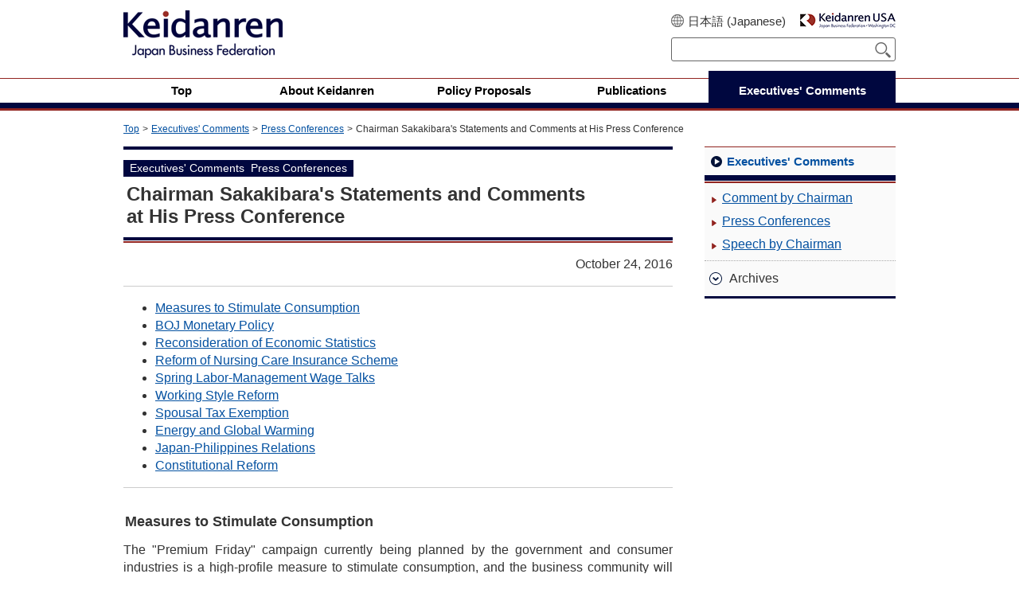

--- FILE ---
content_type: text/html
request_url: http://www.keidanren.or.jp/en/speech/kaiken/2016/1024.html
body_size: 20418
content:
<!DOCTYPE html>
<html lang="en" prefix="og: https://ogp.me/ns# fb: https://www.facebook.com/2008/fbml">
<head>
<meta charset="UTF-8">
<meta name="viewport" content="width=device-width, initial-scale=1">
<meta name="format-detection" content="telephone=no,email=no,address=no">
<meta http-equiv="X-UA-Compatible" content="IE=edge">
<title>Keidanren：Chairman Sakakibara&#039;s Statements and Comments at His Press Conference (2016-10-24)</title>
<meta name="keywords" content="">
<meta property="og:type" content="website">
<meta property="og:image" content="https://www.keidanren.or.jp/img/keidanren_PA.png">
<meta property="og:locale" content="en_US">
<meta property="og:locale:alternate" content="ja_JP">
<meta property="og:site_name" content="Keidanren">
<meta name="apple-mobile-web-app-capable" content="yes">
<meta name="apple-mobile-web-app-status-bar-style" content="black">
<link rel="shortcut icon" href="/favicon.ico" type="image/vnd.microsoft.icon">
<link rel="stylesheet" href="/common/css/base.css">
<link rel="stylesheet" href="/common/css/page.css">
<link rel="stylesheet" href="/en/css/eng_pc.css">
<script src="/common/js/components/jquery.js"></script>
<script>
$(function(){
  if(window.matchMedia('(min-width: 768px)').matches){
    $.ajax({ url: '/common/js/components.js', dataType: 'script', cache: false });
  }else{
    $.ajax({ url: '/sp/common/js/components.en.js', dataType: 'script', cache: false });
  };
});
</script>
<script src="/common/js/components/jquery.cookie.js"></script>
<script src="/js/google_search2.en.js" type="text/javascript"></script>
</head>
<body class="page enspeech en" id="entry_5658">
<header id="page-header">
  <div class="header-inner">
    <div class="logo-box">
      <h1 class="logo-ci">
        <a href="/en/">
          <img src="/images/logo_keidanren02.png" alt="Keidanren (Policy &amp; Action)">
        </a>
      </h1>
      <div class="logo-company u-sp"></div>
    </div><!-- /.logo-box -->
    <div class="util-box">
      <div class="link u-pc">
        <div class="english"><a href="/">&#x65E5;&#x672C;&#x8A9E; (Japanese)</a></div>
        <div class="usa"><a href="https://keidanren.us/" target="_blank"><img src="/common/images/logo_keidanren05.png" alt="Keidanren USA (Japan Business Federation)"></a></div>
      </div><!-- /.link -->
      <div class="search">
        <form action="/en/search.html" id="searchbox_014773371537256098079:tjgkklm3rzu">
          <input type="hidden" name="cx" value="014773371537256098079:tjgkklm3rzu" />
          <input type="text" name="q" size="20" id="phrase" class="query" />
          <input type="submit" name="sa" value="Search" class="submit" />
          <input type="hidden" name="hl" value="en" />
          <input type="hidden" name="cof" value="FORID:11" />
          <input type="hidden" name="ie" value="UTF-8" />
          <input type="hidden" name="oe" value="UTF-8" />
        </form>
        <script type="text/javascript" src="https://www.google.com/coop/cse/brand?form=searchbox_014773371537256098079%3Atjgkklm3rzu&lang=en"></script>
      </div><!-- /.search -->
    </div><!-- /.util-box -->
  </div><!-- /.header-inner -->
  <nav class="nav-global-wrapper u-pc">
    <div class="nav-global-inner">
      <ul id="nav-global">
        <li><a href="/en/"><span>Top</span></a></li>
        <li><a href="/en/profile/"><span>About Keidanren</span></a></li>
        <li><a href="/en/policy/"><span>Policy Proposals</span></a></li>
        <li><a href="/en/journal/"><span>Publications</span></a></li>
        <li><a href="/en/speech/" class="current"><span>Executives' Comments</span></a></li>
      </ul>
    </div><!-- /.nav-global-inner -->
  </nav>
</header>
<div class="nav-global-wrapper u-sp">
  <nav class="nav-global-inner">
    <button class="nav-toggle"><span class="label"></span></button>
    <ul class="nav-global">
      <li><a href="/en/" class="current"><span>Top</span></a></li>
      <li><a href="/en/profile/?v=s"><span>About Keidanren</span></a></li>
      <li><a href="/en/policy/"><span>Policy Proposals</span></a></li>
      <li><a href="/en/journal/"><span>Publications</span></a></li>
      <li><a href="/en/speech/"><span>Executives' Comments</span></a></li>
      <li class="global"><a href="/"><span>日本語 (Japanese)</span></a></li>
      <li><a href="https://keidanren.us/" target="_blank"><span>Keidanren USA</span></a></li>
    </ul>
  </nav>
</div><!-- /.nav-global-wrapper -->
<div id="contents">
  <ol class="topic-path u-pc">
    <li><a href="/en/">Top</a></li>

  
    <li><a href="/en/speech/">Executives&#039; Comments</a></li>
  
  
    
      
        

    <li><a href="/en/speech/kaiken/">Press Conferences</a></li>

        
      
    
  

      <li><em>Chairman Sakakibara&#039;s Statements and Comments  at His Press Conference</em></li>
  </ol>
  <main class="main-col">
    <h1 class="mod-title-l1-01">
      <span class="label blue">Executives&#039; Comments&nbsp;&nbsp;Press Conferences</span>
      <span class="title">Chairman Sakakibara&#039;s Statements and Comments <br>at His Press Conference</span>
    </h1>
    <div class="contents-inner">
      <div class="entry-body rte entry-content">
<div class="dt">October 24, 2016</div>
<hr>
<ul>
<li><a href="#p1">Measures to Stimulate Consumption</a>
<li><a href="#p2">BOJ Monetary Policy</a>
<li><a href="#p3">Reconsideration of Economic Statistics</a>
<li><a href="#p4">Reform of Nursing Care Insurance Scheme</a>
<li><a href="#p5">Spring Labor-Management Wage Talks</a>
<li><a href="#p6">Working Style Reform</a>
<li><a href="#p7">Spousal Tax Exemption</a>
<li><a href="#p8">Energy and Global Warming</a>
<li><a href="#p9">Japan-Philippines Relations</a>
<li><a href="#p10">Constitutional Reform</a>
</ul>
<hr>

<h4 id="p1">Measures to Stimulate Consumption</h4>
<p>
The &quot;Premium Friday&quot; campaign currently being planned by the government and consumer industries is a high-profile measure to stimulate consumption, and the business community will cooperate in all aspects of the initiative. This campaign will counter the deflationary mindset and get consumers spending again in the aim of achieving strong personal consumption. Encouraging consumption of premium products and services is essential. The campaign also suggests a new lifestyle for consumers, where they finish work around 3:00pm on the last Friday of the month to enjoy shopping and dining out, and Keidanren will do its utmost to make the campaign a tremendous success.</p>

<h4 id="p2">BOJ Monetary Policy</h4>
<p>
When the Bank of Japan announced the introduction of quantitative and qualitative monetary easing with yield curve control in September, it conducted a comprehensive assessment of monetary policy to date. The decline in oil prices, uncertainty in the global economy, slowdown in emerging economies, and weakness in demand following the consumption tax increase were cited as the main reasons for not achieving the anticipated price stability target, and these factors are understandable. Now is not the time to talk about the need for further easing, and I intend to closely monitor actual trends.</p>

<h4 id="p3">Reconsideration of Economic Statistics</h4>
<p>
Resources devoted to compiling statistics have been restricted as government statistical staff numbers have been slashed over the past ten years and budgets have suffered a slight decline. Moreover, existing statistical surveys are not able to keep up with evolving needs and major changes in society. Measures to improve statistical accuracy are required, and statistics need to be re-worked in accordance with the times. The Ministry of Internal Affairs and Communications Statistics Bureau should take the lead in these efforts and strive to enhance its functions by improving statistical quality, rationalizing existing statistics-gathering, and establishing new statistical surveys.</p>
<p>
Revised criteria for calculating GDP that deem R&D expenditure to be part of investment are estimated to increase GDP figures by around 20 trillion yen. When such revisions are made, continuity with past statistics needs to be ensured.</p>

<h4 id="p4">Reform of Nursing Care Insurance Scheme</h4>
<p>
Suggestions for adopting an income-linked approach to calculating nursing care insurance premiums are based on the idea of picking low-hanging fruit, and the first aim should be to control expenditure on nursing care benefits. According to Ministry of Health, Labour and Welfare estimates, such an approach would have widespread effects, including increasing premiums for more than 1,000 health insurance associations and over 12 million of their members. Curbing expenditure on nursing care benefits must be the top priority. If this is achievable, there is scope to discuss an income-linked approach to calculating premiums.</p>
<p>
Reducing nursing care benefits will be a painful reform for the populace, but such pain cannot be avoided if Japan is to ensure the sustainability of its social security system.</p>

<h4 id="p5">Spring Labor-Management Wage Talks</h4>
<p>
The Japanese Trade Union Confederation recently announced its fundamental views on next year's wage talks, and will use these as the basis for discussion with its regional network and industry-specific labor unions before determining its formal policy at the end of November. The Keidanren Committee on Management and Labor Policy will compile its 2017 report in January next year, clarifying our basic understanding of the current employment and labor situation and the fundamental management position for the coming round of spring labor-management talks. Discussions have only just begun, but we hope to maintain some form of momentum for wage rises.</p>

<h4 id="p6">Working Style Reform</h4>
<p>
Suicides resulting from excessive work are tragedies, and should never occur. Top management must take the lead in implementing measures to prevent death from overwork. Keidanren has designated 2016 as the year for focused efforts to reform working style and establish a work-life balance among employees. In particular, we consider breaking away from excessive work and long working hours to be a critical issue, and we intend to encourage efforts to address this issue throughout the corporate community.</p>
<p>
Legislative responses to the issue of long working hours are being considered, and Keidanren will play an active part in discussions. At the same time, we will urge the business community to make voluntary efforts. Coupled with government initiatives, we hope that these will lead to eradication of the long working hours culture.</p>

<h4 id="p7">Spousal Tax Exemption</h4>
<p>
Creating an environment that incentivizes women to work is an important issue, and the barrier presented by the 1,030,000 yen tax exemption for spouses should be lowered or removed. Various proposals for addressing this issue have emerged, but all will create winners and losers as well as impacting on tax revenue. Once all proposals have been considered, priority should be placed on creating an environment conducive to women working, and the issue of the 1,030,000 yen barrier should be rectified as quickly as possible.</p>

<h4 id="p8">Energy and Global Warming</h4>
<p>
Assuring safety is the top priority when re-starting nuclear power plants. The Nuclear Regulation Authority has determined safety standards and is carrying out inspections. I hope nuclear power plants that have passed these inspections will re-commence operations once safety has been assured and the understanding of local residents has been gained.</p>
<p>
At the same time, under the Paris Agreement Japan has committed to a medium-term target of reducing greenhouse gas emissions by 26% from FY2013 levels by FY2030, and this target must be achieved. It is predicated on nuclear power accounting for 20-22% of the energy mix. Moreover, we are faced with the challenges of reducing household-sector CO<sub>2</sub> emissions by 40% and raising the proportion of renewable energy. Only by achieving all of these goals can we reach the 26% GHG emission reduction target. Measures to combat global warming are crucial to lives and lifestyles, as well as being an international commitment. The deadline of 2030 is fast approaching, and these points need to be included in overall consideration of the re-start of nuclear power plants.</p>

<h4 id="p9">Japan-Philippines Relations</h4>
<p>
The entire Japanese business community welcomes President Duterte's first visit to Japan. The Philippines and Japan have built a long-standing, amicable, and mutually beneficial relationship. This year marks the 60th anniversary of the normalization of diplomatic relations between our two nations. We enjoy especially close economic relations, and Japan is the Philippines' largest trading partner. It is also the biggest investor in the Philippines, with some 1,500 Japanese companies currently doing business in the country. Japan is the largest contributor of ODA to the Philippines. Moreover, the Philippines is the closest ASEAN nation to Japan, and is expected to become an important base for building supply chains facilitated by the Japan-Philippines Economic Partnership Agreement, the ASEAN-Japan Comprehensive Economic Partnership Agreement, and the ASEAN Economic Community launched last year. President Duterte has drawn up a 10-point economic agenda including relaxing restrictions on foreign investment, improving the business environment, accelerating infrastructure investment, and enhancing technological innovation and creativity. We look forward to steady implementation of these measures and improvements to the business environment with a view to even stronger economic relations.</p>

<h4 id="p10">Constitutional Reform</h4>
<p>
Seventy years have now passed since the Japanese Constitution was enacted, and common sense suggests the possibility of amending it in line with changing times. However, Japan's top priorities at present are ending deflation and revitalizing the economy, and we must not be distracted from addressing these issues. Discussion of constitutional reform must not impede progress on Diet deliberations and policy-making related to economic measures.</p>

      </div>

      <p class="mod-more01">
        <a href="/en/speech/">Executives&#039; Comments</a>
      </p>



 

      <ul class="mod-pager01 u-sp">
        <li class="prev"><a href="/en/speech/kaiken/2016/1011.html"><span class="icon">Prev</span></a></li>
        <li class="top"><a href="/en/speech/">Top</a></li>
        <li class="next"><a href="/en/speech/kaiken/2016/1107.html"><span class="icon">Next</span></a></li>
      </ul>
    </div><!-- /.contents-inner -->
  </main>
  <div class="sub-col">
    
    <div class="local-menu">
      <div class="sec">
        <h2 class="mod-title-l2-03"><a href="/en/speech/">Executives&#039; Comments</a></h2>
        <ul class="mod-arrow-list01">
          <li><a href="/en/speech/comment/">Comment by Chairman</a></li>
          <li><a href="/en/speech/kaiken/">Press Conferences</a></li>
          <li><a href="/en/speech/speech.html">Speech by Chairman</a></li>
        </ul>
      </div><!-- /.sec -->
      <div class="sec mod-toggle-menu accordion">
        <h3 class="tab">Archives</h3>
        <ul class="mod-arrow-list01">          
          <li><a href="/en/speech/2025/">2025</a></li>          
          <li><a href="/en/speech/2024/">2024</a></li>          
          <li><a href="/en/speech/2023/">2023</a></li>          
          <li><a href="/en/speech/2022/">2022</a></li>          
          <li><a href="/en/speech/2021/">2021</a></li>          
          <li><a href="/en/speech/2020/">2020</a></li>          
          <li><a href="/en/speech/2019/">2019</a></li>          
          <li><a href="/en/speech/2018/">2018</a></li>          
          <li><a href="/en/speech/2017/">2017</a></li>          
          <li><a href="/en/speech/2016/">2016</a></li>          
          <li><a href="/en/speech/2015/">2015</a></li>          
          <li><a href="/en/speech/2014/">2014</a></li>          
          <li><a href="/en/speech/2013/">2013</a></li>          
          <li><a href="/en/speech/2012/">2012</a></li>          
          <li><a href="/en/speech/2011/">2011</a></li>          
          <li><a href="/en/speech/2010/">2010</a></li>
        </ul>
      </div><!-- /.sec -->
    </div><!-- /.local-menu -->

  </div><!-- /.sub-col -->
</div><!-- /#contents -->
<footer id="page-footer">
  <div class="footer-inner">
    <div class="go-top">
      <a href="#page-header">Pagetop</a>
    </div><!-- /.go-top -->
    <div class="nav-mega-menu">
      <div class="home arrow_sp"><a href="/en/">Top</a></div>
      <div class="menu-table">
        <div class="row">
          <ul>
            <li class="accordion">
              <a href="/en/profile/">About Keidanren</a>
              <ul>
                <li><a href="/en/profile/pro001.html">About KEIDANREN</a></li>
                <li><a href="/en/profile/message.html">Chairman's Message</a></li>
                <li><a href="/en/profile/yakuin/">Officers of KEIDANREN</a></li>
                <li><a href="/en/profile/pro005.html">Committee Chairs</a></li>
                <li><a href="/en/profile/secretariat.html">Secretariat</a></li>
                <li><a href="/en/profile/groups.html">Related Organizations</a></li>
                <li><a href="/en/profile/address.html">Access</a></li>
              </ul>
            </li>
          </ul>
        </div><!-- /.row -->
        <div class="row">
          <ul>
            <li class="accordion">
              <a href="/en/policy/">Policy Proposals</a>
              <ul class="col2">
                <li><a href="/en/policy/index01.html">Comprehensive Strategy</a></li>
                <li><a href="/en/policy/index07.html">Environment and Energy</a></li>
                <li><a href="/en/policy/index02.html">Economic Policy, Social Security</a></li>
                <li><a href="/en/policy/index08.html">CSR, Education, DEI</a></li>
                <li><a href="/en/policy/index03.html">Business Law</a></li>
                <li><a href="/en/policy/index09.html">Labor Policy</a></li>
                <li><a href="/en/policy/index04.html">Industrial Policy</a></li>
                <li><a href="/en/policy/index10.html">Trade, Investment, EPA/FTA</a></li>
                <li><a href="/en/policy/index05.html">Urban and Local Development</a></li>
                <li><a href="/en/policy/index11.html">International Cooperation</a></li>
                <li><a href="/en/policy/index06.html">Industrial Technology</a></li>
                <li><a href="/en/policy/index12.html">Regional Affairs</a></li>
              </ul>
            </li>
          </ul>
        </div><!-- /.row -->
        <div class="row">
          <ul>
            <li class="accordion">
              <a href="/en/speech/">Executives' Comments</a>
              <ul>
                <li><a href="/en/speech/comment/">Comment by Chairman</a></li>
                <li><a href="/en/speech/kaiken/">Press Conferences</a></li>
                <li><a href="/en/speech/speech.html">Speech by Chairman</a></li>
              </ul>
            </li>
            <li class="arrow_sp"><a href="/en/journal/">Publications</a></li>
          </ul>
        </div><!-- /.row -->
        <div class="row">
          <ul>
            <li class="arrow_sp"><a href="mailto:webmaster@keidanren.or.jp">Contact us</a></li>
            <li class="arrow_sp"><a href="/en/profile/links.html">Links</a></li>
            <li class="sns">
              <ul>
                <li><a href="https://twitter.com/keidanren"><img src="/common/images/icon_twitter.png" width="40" height="40" alt="X(Twitter)"></a></li>
                <li><a href="https://www.facebook.com/keidanren"><img src="/common/images/icon_facebook.png" width="40" height="40" alt="Facebook"></a></li>
                <li><a href="https://www.youtube.com/c/KeidanrenOrJp"><img src="/common/images/icon_youtube.png" width="40" height="40" alt="YouTube"></a></li>
              </ul>
            </li>
          </ul>
        </div><!-- /.row -->
      </div><!-- /.menu-table -->
    </div><!-- /.nav-mega-menu -->
  </div><!-- /.footer-inner -->
  <small class="copyright" lang="en">Copyright &copy; 1990. Keidanren. All Rights Reserved.</small>
</footer>
</body>
</html>

--- FILE ---
content_type: text/css
request_url: http://www.keidanren.or.jp/common/css/base.css
body_size: 88814
content:
@charset "UTF-8";
@media screen and (min-width: 0px) {
  article, aside, figcaption, figure, header, main, nav, footer, section {
    display: block;
  }
  audio, canvas, video {
    display: inline-block;
  }
  audio:not([controls]) {
    display: none;
    height: 0;
  }
  /* basic */
  html {
    font-family: sans-serif;
    -webkit-text-size-adjust: 100%;
    -ms-text-size-adjust: 100%;
  }
  body, header, footer, section {
    margin: 0;
  }
  /* text */
  h1, h2, h3, h4, h5, h6 {
    margin: 0;
    padding: 0;
    font-size: 100%;
    font-weight: normal;
  }
  dl, dd, p {
    margin: 0;
  }
  ul, ol {
    margin: 0;
    padding: 0;
  }
  .mod-border-banner01, .mod-border-banner02, .mod-border-banner03, .mod-simple-list01, .mod-simple-list02, .mod-simple-list03, .mod-simple-list04, .mod-simple-list05, .mod-list-entries01, .mod-list-entries02, .mod-list-entries03, .mod-list-entries02 .lists, .mod-arrow-list01, .mod-arrow-list02, .mod-arrow-list03, .mod-inline-list01, .mod-inline-list02, .mod-pager01, .mod-pager02, .mod-button-list01, .mod-button-list02 {
    margin: 0;
    padding: 0;
    list-style-type: none;
  }
  /*li {
    list-style-type: none;
  }*/
  b, strong {
    font-weight: bold;
  }
  /* code/pre */
  code, pre {
    font-family: monospace, serif;
    font-size: 1em;
  }
  pre {
    white-space: pre-wrap;
  }
  small {
    font-size: 85%;
  }
  /* sub/sup */
  sub, sup {
    font-size: 75%;
    line-height: 0;
    position: relative;
    vertical-align: baseline;
  }
  sup {
    top: -0.5em;
  }
  sub {
    bottom: -0.25em;
  }
  ins {
    background: #ff9;
    color: #000;
    text-decoration: none;
  }
  mark {
    background: #ff0;
    color: #000;
    font-style: italic;
    font-weight: bold;
  }
  kbd, samp, tt {
    font-family: monospace;
    *font-size: 108%;
    line-height: 100%
  }
  dfn {
    font-style: italic;
  }
  /* visual */
  img {
    border: 0;
    vertical-align: top;
  }
  img[usemap] {
    height: auto;
    max-width: 100%;
    width: auto;
  }
  svg:not(:root) {
    overflow: hidden;
  }
  figure {
    margin: 0;
  }
  /* other */
  hr {
    display: block;
    margin: 1em 0;
    padding: 0;
    height: 1px;
    border: 0;
    border-top: 1px solid #ccc;
    box-sizing: content-box;
  }
  mark {
    background: #ff0;
    color: #000;
  }
  /* form */
  fieldset {
    border: 0;
    margin: 0;
    padding: 0;
  }
  legend {
    border: 0;
    padding: 0;
  }
  button, input, select, textarea {
    /*font-family: inherit;*/
    font-size: 100%;
    margin: 0;
  }
  button, input {
    line-height: normal;
  }
  button, select {
    text-transform: none;
  }
  button, html input[type="button"], input[type="reset"], input[type="submit"] {
    -webkit-appearance: button;
    cursor: pointer;
  }
  button[disabled], html input[disabled] {
    cursor: default;
  }
  input[type="checkbox"], input[type="radio"] {
    box-sizing: border-box;
    padding: 0;
  }
  button::-moz-focus-inner, input::-moz-focus-inner {
    border: 0;
    padding: 0;
  }
  textarea {
    overflow: auto;
    vertical-align: top;
  }
  /* table */
  table {
    border-collapse: collapse;
    border-spacing: 0;
  }
  th {
    text-align: left;
  }
}
@media screen and (min-width: 768px) {
  /* Slider */
  .slick-slider {
    position: relative;
    display: block;
    box-sizing: border-box;
    -moz-box-sizing: border-box;
    -webkit-touch-callout: none;
    -webkit-user-select: none;
    -khtml-user-select: none;
    -moz-user-select: none;
    -ms-user-select: none;
    user-select: none;
    -ms-touch-action: pan-y;
    touch-action: pan-y;
    -webkit-tap-highlight-color: transparent;
    margin-right: auto;
    margin-left: auto;
    max-width: 1160px;
  }
  .slick-list {
    position: relative;
    overflow: hidden;
    display: block;
    margin: 0;
    padding: 0;
  }
  .slick-list.dragging {
    cursor: pointer;
  }
  .slick-slider .slick-track, .slick-slider .slick-list {
    -webkit-transform: translate3d(0, 0, 0);
    transform: translate3d(0, 0, 0);
  }
  .slick-track {
    position: relative;
    left: 0;
    top: 0;
    display: block;
  }
  .slick-track:before, .slick-track:after {
    content: "";
    display: table;
  }
  .slick-track:after {
    clear: both;
  }
  .slick-loading .slick-track {
    visibility: hidden;
  }
  .slick-slide {
    float: left;
    height: 100%;
    min-height: 1px;
    display: none;
  }
  [dir="rtl"] .slick-slide {
    float: right;
  }
  .slick-slide img {
    display: block;
  }
  .slick-slide.slick-loading img {
    display: none;
  }
  .slick-slide.dragging img {
    pointer-events: none;
  }
  .slick-initialized .slick-slide {
    display: block;
  }
  .slick-loading .slick-slide {
    visibility: hidden;
  }
  .slick-vertical .slick-slide {
    display: block;
    height: auto;
    border: 1px solid transparent;
  }
  .slick-arrow.slick-hidden {
    display: none;
  }
  /* Slider */
  .slick-list {
    z-index: 1;
  }
  /* Arrows */
  .slick-prev, .slick-next {
    display: block;
    position: absolute;
    bottom: 30px;
    padding: 0;
    width: 15px;
    height: 15px;
    border: 0;
    color: transparent;
    font-size: 0px;
    line-height: 0px;
    z-index: 11;
    cursor: pointer;
  }
  .slick-prev {
    right: 178px;
    background: url(/common/images/icon_arrow04.png) no-repeat 0 0;
  }
  .slick-prev:hover, .slick-prev:focus {
    background-image: url(/common/images/icon_arrow11.png);
  }
  .slick-next {
    right: 163px;
    background: url(/common/images/icon_arrow05.png) no-repeat 0 0;
  }
  .slick-next:hover, .slick-next:focus {
    background-image: url(/common/images/icon_arrow12.png);
  }
  /* Dots */
  .slick-dots {
    margin: 0;
    padding: 0;
    position: absolute;
    right: 0;
    bottom: 30px;
    width: 358px;
    height: 15px;
    text-align: center;
    z-index: 10;
  }
  .slick-dots li {
    position: relative;
    display: inline-block;
    list-style-type: none;
    height: 15px;
    width: 15px;
    margin: 0 6px;
    vertical-align: top;
  }
  .slick-dots li button {
    display: block;
    padding: 5px;
    width: 15px;
    height: 15px;
    border: 0;
    background: url(/common/images/icon_square01.png) no-repeat 0 0;
    color: transparent;
    font-size: 0px;
    line-height: 0px;
    cursor: pointer;
  }
  .slick-dots li button:hover, .slick-dots li button:focus {
    background: url(/common/images/icon_square02.png) no-repeat 0 0;
  }
  .slick-dots li.slick-active button {
    background: url(/common/images/icon_square02.png) no-repeat 0 0;
  }
}

@media screen and (max-width: 767px) {
  /* Slider */
  .slick-slider {
    position: relative;
    display: block;
    box-sizing: border-box;
    -moz-box-sizing: border-box;
    -webkit-touch-callout: none;
    -webkit-user-select: none;
    -khtml-user-select: none;
    -moz-user-select: none;
    -ms-user-select: none;
    user-select: none;
    -ms-touch-action: pan-y;
    touch-action: pan-y;
    -webkit-tap-highlight-color: transparent;
    margin-right: auto;
    margin-left: auto;
    max-width: 1160px;
  }
  .slick-list {
    position: relative;
    overflow: hidden;
    display: block;
    margin: 0;
    padding: 0;
  }
  .slick-list.dragging {
    cursor: pointer;
  }
  .slick-slider .slick-track, .slick-slider .slick-list {
    -webkit-transform: translate3d(0, 0, 0);
    transform: translate3d(0, 0, 0);
  }
  .slick-track {
    position: relative;
    left: 0;
    top: 0;
    display: block;
  }
  .slick-track:before, .slick-track:after {
    content: "";
    display: table;
  }
  .slick-track:after {
    clear: both;
  }
  .slick-loading .slick-track {
    visibility: hidden;
  }
  .slick-slide {
    float: left;
    height: 100%;
    min-height: 1px;
    display: none;
  }
  [dir="rtl"] .slick-slide {
    float: right;
  }
  .slick-slide img {
    display: block;
  }
  .slick-slide.slick-loading img {
    display: none;
  }
  .slick-slide.dragging img {
    pointer-events: none;
  }
  .slick-initialized .slick-slide {
    display: block;
  }
  .slick-loading .slick-slide {
    visibility: hidden;
  }
  .slick-vertical .slick-slide {
    display: block;
    height: auto;
    border: 1px solid transparent;
  }
  .slick-arrow.slick-hidden {
    display: none;
  }
  /* Slider */
  .slick-list {
    z-index: 1;
  }
  /* Arrows */
  .slick-prev, .slick-next {
    display: block;
    position: absolute;
    top: 80px;
    padding: 0;
    width: 34px;
    height: 34px;
    border: 0;
    color: transparent;
    font-size: 0px;
    line-height: 0px;
    z-index: 10;
  }
  .slick-prev {
    left: -10px;
    background: url(/sp/common/images/icon_arrow02.png) no-repeat 0 0;
    background-size: contain;
  }
  .slick-next {
    right: -10px;
    background: url(/sp/common/images/icon_arrow01.png) no-repeat 0 0;
    background-size: contain;
  }
}
/* =============== variable =============== */
/* =============== extend =============== */
@media screen and (min-width: 768px) {
  #page-header .header-inner, .nav-global-wrapper #nav-global, #contents, #page-footer .footer-inner, .nav-mega-menu, .hero-area .inner {
    margin: 0;
    padding: 0;
    margin-right: auto;
    margin-left: auto;
    width: 970px;
  }
  .mod-list-entries01 li:after, #page-header .logo-box:after, #page-header .util-box .link:after, #page-header .util-box .search:after, #contents:after, .nav-mega-menu ul .col2:after, .hero-area .slide:after, .monthly-journal:after, .action-index:after, .journal-index .head:after, .journal-index .prefatory-note:after, .journal-index .new-members .members:after, .monthly-archive:after {
    display: block;
    clear: both;
    content: "";
  }
  .mod-simple-list01.banner a:hover, #page-header .util-box .usa:hover, .sub-col .mod-inline-list01 a:hover, .mod-simple-list01.banner a:active, #page-header .util-box .usa:active, .sub-col .mod-inline-list01 a:active {
    opacity: .5;
    transition: opacity .2s ease-in-out;
  }
}
@media screen and (max-width: 767px) {
  #page-header .header-inner, .contents-inner, .mod-title-l1-01, #page-footer .view-mode, #page-footer .footer-inner, .hero-area .inner {
    margin: 0;
    padding: 0;
    padding-right: 20px;
    padding-left: 20px;
  }
  .mod-search-box:after, .action-index:after {
    display: block;
    clear: both;
    content: "";
  }
  .journal-index .head:after,
  .journal-index .prefatory-note:after,
  .journal-index .new-members .members:after {
    display: block;
    clear: both;
    content: "";
  }
}
@media screen and (max-width: 480px) {
  #page-header .header-inner, .contents-inner, .mod-title-l1-01, #page-footer .view-mode, #page-footer .footer-inner, .hero-area .inner {
    padding-right: 10px;
    padding-left: 10px;
  }
}
/* =============== base =============== */
@media screen and (min-width: 0px) {
  body {
    color: #333;
    font-family: 'Hiragino Kaku Gothic Pro', Meiryo, sans-serif;
    line-height: 1.5em;
  }
  body * {
    box-sizing: border-box;
  }
  /* link color */
  a {
    color: #0451a1;
    text-decoration: underline;
  }
}
@media screen and (min-width: 768px) {
  a .pdf {
    padding: 2px 0;
    background: url(/common/images/icon_pdf.png) no-repeat right center;
    background-size: auto 100%;
    padding-right: 30px;
  }
  a:hover {
    text-decoration: none;
  }
  a:visited {
    color: #371ab3;
  }
}
@media screen and (max-width: 767px) {
  a:active {
    background-color: #0451a1;
    color: #fff;
    text-decoration: none;
  }
  img {
    max-width: 100%;
  }
}
/* =============== タイトル =============== */
@media screen and (min-width: 768px) {
  .mod-title-l1-01, .mod-title-l2-01, .mod-title-l2-02, .mod-title-l2-03, .mod-title-l3-01, .special h3, .journal-index .head {
    position: relative;
  }
  .mod-title-l1-01:before, .mod-title-l2-01:before, .mod-title-l2-02:before, .mod-title-l2-03:before, .mod-title-l3-01:before, .special h3:before, .journal-index .head:before {
    background-color: #922521;
    bottom: -7px;
    content: "";
    display: block;
    height: 2px;
    left: 0;
    position: absolute;
    width: 100%;
  }
  /* h1 */
  .mod-title-l1-01 {
    margin-bottom: 19px;
    padding: 12px 0;
    border: solid #00073f;
    border-width: 4px 0;
    font-weight: bold;
  }
  .mod-title-l1-01 .title {
    font-size: 1.5rem;
    display: block;
    padding: 0 4px;
  }
  .mod-title-l1-01 .label {
    font-size: 0.875rem;
    line-height: 1.35;
    display: inline-block;
    margin-bottom: 8px;
    padding: 1px 8px;
    background-color: #00073f;
    color: #fff;
  }
  .mod-title-l1-01 .sub-title {
    font-size: 0.875rem;
    line-height: 1.35;
    display: block;
    margin-top: 8px;
    padding: 0 4px;
    color: #666;
    font-weight: normal;
  }
  /* h2 */
  .mod-title-l2-01 {
    font-size: 1.25rem;
    margin-top: 25px;
    margin-bottom: 19px;
    padding: 6px 8px 4px 8px;
    background-color: #00073f;
    color: #fff;
    font-weight: bold;
  }
  .mod-title-l2-01:before {
    height: 5px;
  }
  .mod-title-l2-02 {
    font-size: 0.9375rem;
    margin-bottom: 19px;
    padding: 4px 8px;
    background-color: #00073f;
    color: #fff;
    font-weight: bold;
  }
  .mod-title-l2-02:before {
    height: 5px;
  }
  .mod-title-l2-01.mod-title-l2-02 a {
    color: #fff;
    text-decoration: none;
    pointer-events: none;
  }
  .mod-title-l2-03 {
    font-size: 0.9375rem;
    margin-bottom: 11px;
    padding: 4px 12px 2px 22px;
    border-top: 1px solid #922521;
    border-bottom: 7px solid #00073f;
    background: url(/common/images/icon_arrow06.png) no-repeat 0 center;
    font-weight: bold;
  }
  .mod-title-l2-03:before {
    bottom: -10px;
    height: 3px;
  }
  /* h2 class h2-top、h2-bottom */
  #contents main.main-col .h2-top {
    background: transparent url("/img/001/img_28.png") no-repeat scroll 0% 0%;
    padding-top: 4px;
    margin: 25px 0 10px;
  }
  #contents main.main-col .h2-top h2 {
    font-size: 1.15rem;
    border-left: 1px solid rgb(208, 208, 208);
    border-right: 1px solid rgb(208, 208, 208);
    margin-right: 1px;
    color: #922521;
    font-weight: bold;
    padding: 3px 0;
  }
  #contents main.main-col .h2-bottom {
    background: transparent url("/img/001/img_31.png") no-repeat scroll 0% 100%;
    padding-bottom: 4px;
  }
  /* h3 */
  .special h3, .mod-title-l3-01 {
    font-size: 1.25rem;
    margin-top: 25px;
    margin-bottom: 15px;
    padding: 0 6px 4px;
    border-bottom: 4px solid #00073f;
    font-weight: bold;
  }
  .special h3:before, .mod-title-l3-01:before {
    bottom: -7px;
    height: 2px;
  }
  /* h4 */
  .special h4, .mod-title-l4-01 {
    font-size: 1.15rem;
    margin: 25px 0 10px;
    padding: 4px 2px 0;
    font-weight: bold;
  }
  /* h5 */
  .special h5, .mod-title-l5-01 {
    margin: 25px 0 10px;
    padding: 6px 8px;
    border: 1px dotted #00073f;
    font-weight: bold;
  }
  /* h6 */
  .special h6, #contents main.main-col h6 {
    margin: 25px 0 10px;
    padding: 4px 8px;
    background-color: #ddd;
    font-weight: bold;
  }
  /* p */
  main.main-col p {
    margin: 0.25em 0 0.8em;
    text-align: justify;
  }

}
@media screen and (max-width: 767px) {
  .journal-index .head {
    position: relative;
  }
  .journal-index .head:before {
    background-color: #922521;
    bottom: -7px;
    content: "";
    display: block;
    height: 2px;
    left: 0;
    position: absolute;
    width: 100%;
  }
  .mod-title-l1-01, .mod-title-l2-01, .mod-title-l2-02, .mod-title-l3-01 {
    position: relative;
  }
  .mod-title-l1-01:before, .mod-title-l2-01:before, .mod-title-l2-02:before, .mod-title-l3-01:before {
    display: block;
    position: absolute;
    bottom: -7px;
    left: 0;
    width: 100%;
    height: 2px;
    background-color: #922521;
    content: "";
  }
  /* h1 */
  .mod-title-l1-01 {
    font-size: 1.25rem;
    margin-bottom: 23px;
    padding-top: 8px;
    padding-bottom: 8px;
    border: solid #00073f;
    border-width: 4px 0;
    font-weight: bold;
  }
  .mod-title-l1-01 .title {
    display: block;
  }
  .mod-title-l1-01 .label {
    font-size: 0.75rem;
    display: inline-block;
    margin-bottom: 4px;
    padding: 4px;
    background-color: #00073f;
    color: #fff;
    line-height: 1em;
    vertical-align: top;
  }
  .mod-title-l1-01 .sub-title {
    font-size: 0.9375rem;
    display: block;
    margin-top: 2px;
    color: #666;
    font-weight: normal;
  }
  /* h2 */
  .mod-title-l2-01 {
    font-size: 1rem;
    margin-bottom: 21px;
  }
  .mod-title-l2-01:before {
    height: 5px;
  }
  .mod-title-l2-01 > .inner, .mod-title-l2-01 > a {
    display: block;
    position: relative;
    padding: 8px 12px;
    background-color: #00073f;
    font-weight: bold;
  }
  .mod-title-l2-01 > .inner, .mod-title-l2-01 > .inner a, .mod-title-l2-01 > a, .mod-title-l2-01 > a a {
    color: #fff;
    text-decoration: none;
  }
  .mod-title-l2-01 a:before {
    position: absolute;
    top: 50%;
    right: 10px;
    margin-top: -10px;
    content: url(/sp/common/images/icon_arrow05.png);
  }
  .mod-title-l2-02 {
    font-size: 1.125rem;
    margin-bottom: 21px;
  }
  .mod-title-l2-02:before {
    height: 5px;
  }
  .mod-title-l2-02 a {
    display: block;
    position: relative;
    padding: 8px 12px;
    background-color: #00073f;
    color: #fff;
    font-weight: bold;
    text-decoration: none;
  }
  .mod-title-l2-02 a:before {
    position: absolute;
    top: 50%;
    right: 10px;
    margin-top: -10px;
    content: url(/sp/common/images/icon_arrow05.png);
  }
  .local-menu .mod-title-l2-03 {
    margin-bottom: 10px;
    padding: 10px 12px 8px 32px;
    background: url(/common/images/icon_arrow06.png) no-repeat 10px center #e5e5e5;
    font-weight: bold;
  }
  .local-menu .mod-title-l2-03 a {
    color: inherit;
    text-decoration: none;
  }
  .mod-title-l2-03:before {
    bottom: -10px;
    height: 3px;
  }
  /* h3 */
  .mod-title-l3-01 {
    margin-bottom: 23px;
  }
  .mod-title-l3-01:before {
    bottom: -3px;
    height: 2px;
  }
  .mod-title-l3-01 a:after {
    position: absolute;
    top: 50%;
    right: 10px;
    margin-top: -10px;
    content: url(/sp/common/images/icon_arrow09.png);
  }
  .mod-title-l3-01 > .inner, .mod-title-l3-01 > a {
    display: block;
    padding-bottom: 4px;
    border-bottom: 4px solid #00073f;
    font-weight: bold;
  }
  .mod-title-l3-01 > .inner, .mod-title-l3-01 > .inner a, .mod-title-l3-01 > a, .mod-title-l3-01 > a a {
    color: #000;
    text-decoration: none;
  }
  /* h4 */
  .mod-title-l4-01 {
    position: relative;
    margin-bottom: 15px;
  }
  .mod-title-l4-01 a:after {
    position: absolute;
    top: 50%;
    right: 10px;
    margin-top: -10px;
    content: url(/sp/common/images/icon_arrow09.png);
  }
  .mod-title-l4-01 > .inner,
  .mod-title-l4-01 > a {
    display: block;
    padding: 4px 8px;
    background-color: #ddd;
    font-weight: bold;
  }
  .mod-title-l4-01 > a {
    padding: 4px 30px 4px 8px;
  }
  .mod-title-l4-01 > .inner,
  .mod-title-l4-01 > .inner a,
  .mod-title-l4-01 > a,
  .mod-title-l4-01 > a a {
    color: #000;
    text-decoration: none;
  }
  /* h5 */
  .mod-title-l5-01 {
    position: relative;
    margin-bottom: 15px;
  }
  .mod-title-l5-01 a:after {
    position: absolute;
    top: 50%;
    right: 10px;
    margin-top: -10px;
    content: url(/sp/common/images/icon_arrow09.png);
  }
  .mod-title-l5-01 > .inner, .mod-title-l5-01 > a {
    display: block;
    padding: 0 8px 2px;
    border-bottom: 1px dotted #00073f;
    font-weight: bold;
  }
  .mod-title-l5-01 > .inner, .mod-title-l5-01 > .inner a, .mod-title-l5-01 > a, .mod-title-l5-01 > a a {
    color: #000;
    text-decoration: none;
  }
}
/* =============== ボックス =============== */
@media screen and (min-width: 768px) {
  /* 背景塗りつぶし */
  #contents main.mod-gray-box01 {
    margin-bottom: 20px;
    padding: 10px 15px;
    background-color: #eee;
  }
  /* 枠付き */
  .mod-gray-border-box01 {
    margin-bottom: 20px;
    padding: 20px 0;
    border: solid #ddd;
    border-width: 1px 0;
  }
  .mod-gray-border-box02 {
    margin-bottom: 20px;
  }
}
@media screen and (max-width: 767px) {
  /* 背景塗りつぶし */
  .mod-gray-box01 {
    margin-bottom: 20px;
    padding: 10px 15px;
    background-color: #eee;
  }
  /* 枠付き */
  .mod-gray-border-box01 {
    margin-bottom: 20px;
    padding: 20px 0;
    border: solid #ddd;
    border-width: 1px 0;
  }
  .mod-gray-border-box02 {
    margin-bottom: 20px;
    padding: 12px 16px;
    border: 1px solid #aaa;
    margin: 0 10px;
  }
  .mod-gray-border-box02-sp {
    margin-bottom: 20px;
    padding: 12px 16px;
    border: 1px solid #aaa;
  }
}
/* =============== ボタン =============== */
@media screen and (min-width: 768px) {
  .mod-button-01 {
    display: inline-block;
    margin: 0 20px 20px 0;
  }
  .mod-button-01 a {
    position: relative;
    display: inline-block;
    padding: 14px 12px;
    background-color: #00073f;
    color: #fff;
    font-weight: bold;
    text-decoration: none;
    line-height: 1em;
  }
  .mod-button-01 a:before {
    margin-right: 3px;
    content: ">";
  }
  .mod-button-01 a:hover {
    background-color: #922521;
  }
  .mod-button-01 .blank-icon {
    position: absolute;
    top: 3px;
    right: 3px;
  }
}
@media screen and (max-width: 767px) {
  .mod-button-01 {
    margin-bottom: 20px;
    text-align: center;
  }
  .mod-button-01 a {
    position: relative;
    display: inline-block;
    padding: 10px 12px;
    background-color: #00073f;
    color: #fff;
    font-weight: bold;
    text-decoration: none;
    line-height: 1em;
  }
  .mod-button-01 a:before {
    margin-right: 6px;
    vertical-align: middle;
    content: url(/sp/common/images/icon_arrow05.png);
  }
  .mod-button-01 a:active {
    background-color: #922521;
  }
  .mod-button-01 .blank-icon {
    margin-left: 5px;
  }
  .mod-button-list01 {
    margin-bottom: 20px;
  }
  .mod-button-list01 li:first-child a {
    border-top: 0;
  }
  .mod-button-list01 li a {
    display: block;
    position: relative;
    padding: 8px 34px 8px 10px;
    border-top: 1px solid #667087;
    background-color: #00073f;
    font-weight: bold;
    color: #fff;
    text-decoration: none;
  }
  .mod-button-list01 li a:before {
    position: absolute;
    top: 50%;
    right: 10px;
    margin-top: -10px;
    content: url(/sp/common/images/icon_arrow05.png);
  }
  .mod-button-list01 li a:active {
    background-color: #922521;
  }
  .mod-button-list02 {
    margin-bottom: 20px;
  }
  .mod-button-list02 li a {
    display: block;
    padding: 8px 10px 8px 32px;
    background: url(/sp/common/images/icon_arrow10.png) no-repeat 10px center #e5e5e5;
    font-weight: bold;
    color: #000;
    text-decoration: none;
  }
  .mod-button-list02 li a:active {
    background: url(/sp/common/images/icon_arrow11.png) no-repeat 10px center #922521;
    color: #fff;
  }
  .mod-button-list03 {
    margin: 0;
    padding: 0;
    margin-bottom: 20px;
  }
  .mod-button-list03 li {
    background-color: #e5e5e5;
    list-style-type: none;
  }
  .mod-button-list03 li a {
    display: block;
    position: relative;
    padding: 8px 40px 8px 10px;
    background-color: #e5e5e5;
    font-weight: bold;
    color: #000;
    text-decoration: none;
  }
  .mod-button-list03 li a:before {
    position: absolute;
    top: 50%;
    right: 10px;
    margin-top: -10px;
    content: url(/sp/common/images/icon_arrow09.png);
  }
  .mod-button-list03 li a:active {
    background-color: #922521;
    color: #fff;
  }
  .mod-button-list03 li ul {
    margin-left: 15px;
  }
  .mod-button-list03 li ul a {
    border-top: 1px solid #f7f7f7;
    background-color: #f7f7f7;
  }
}
/* =============== ページャ =============== */
@media screen and (max-width: 767px) {
  .mod-pager01 {
    display: table;
    margin-bottom: 20px;
  }
  .mod-pager01 li {
    display: table-cell;
    width: 100%;
  }
  .mod-pager01 li a {
    display: block;
    padding: 8px 10px;
    background-color: #e5e5e5;
    color: #000;
    font-weight: bold;
    text-decoration: none;
  }
  .mod-pager01 li a .icon {
    display: block;
  }
  .mod-pager01 li a:active {
    background-color: #922521;
    color: #fff;
  }
  .mod-pager01 .top {
    padding-right: 10px;
    padding-left: 10px;
    text-align: center;
    white-space: nowrap;
  }
  .mod-pager01 .prev {
    width: 20%;
  }
  .mod-pager01 .prev a {
    padding-right: 15px;
  }
  .mod-pager01 .prev a .icon {
    padding-left: 20px;
    background: url(/sp/common/images/icon_arrow12.png) no-repeat left center;
  }
  .mod-pager01 .prev a:active .icon {
    background-image: url(/sp/common/images/icon_arrow13.png);
  }
  .mod-pager01 .next {
    width: 20%;
  }
  .mod-pager01 .next a {
    padding-left: 15px;
  }
  .mod-pager01 .next a .icon {
    padding-right: 20px;
    background: url(/sp/common/images/icon_arrow10.png) no-repeat right center;
  }
  .mod-pager01 .next a:active .icon {
    background-image: url(/sp/common/images/icon_arrow11.png);
  }
  .mod-pager02 {
    margin-bottom: 20px;
  }
  .mod-pager02 li {
    display: inline-block;
    margin: 0 6px 10px 0;
  }
  .mod-pager02 li em, .mod-pager02 li a {
    display: inline-block;
    padding: 6px 10px;
    background-color: #e5e5e5;
    color: #000;
    font-weight: bold;
  }
  .mod-pager02 li em {
    border: 1px solid #000;
    background-color: #fff;
    font-style: normal;
  }
  .mod-pager02 li a {
    border: 1px solid #e5e5e5;
    text-decoration: none;
  }
  .mod-pager02 li a:active {
    border-color: #922521;
    background-color: #922521;
    color: #fff;
  }
}
/* =============== リスト =============== */
@media screen and (min-width: 768px) {
  /* メインカラム新着情報 */
  .mod-list-entries01 li {
    list-style-type: none;
    margin-bottom: 10px;
    line-height: 1.35em;
  }
  .mod-list-entries01 li:last-child {
    margin-bottom: 0;
  }
  .mod-list-entries01 .meta {
    float: left;
    width: 210px;
  }
  .mod-list-entries01 .meta time {
    font-size: 0.9375rem;
    display: inline-block;
    width: 130px;
    vertical-align: middle;
  }
  .mod-list-entries01 .meta .label {
    font-size: 0.75rem;
    display: inline-block;
    padding: 4px 0;
    width: 5em;
    background-color: #00073f;
    color: #fff;
    text-align: center;
    vertical-align: middle;
    line-height: 1em;
  }
  .mod-list-entries01 .meta .label.color02 {
    background-color: #922521;
  }
  .mod-list-entries01 .title {
    margin-left: 13em;
  }
  .mod-list-entries01 .sub-title {
    display: block;
  }
  /* メインカラムAction(活動) */
  .mod-list-entries02 .title {
    margin-bottom: 10px;
  }
  .mod-list-entries02 .lists {
    margin-left: 5px;
  }
  .mod-list-entries02 .lists li {
    list-style-type: none;
    margin-bottom: 10px;
    line-height: 1.35em;
  }
  .mod-list-entries02 .lists li:last-child {
    margin-bottom: 0;
  }
  .mod-list-entries02 .lists a {
    display: block;
    padding-left: 15px;
    background: url(/common/images/icon_arrow03.png) no-repeat 0 0.45em;
  }
  .mod-list-entries02 .lists .summary {
    font-size: 0.875rem;
    display: block;
    margin-left: 15px;
  }
  /* サブカラム新着 */
  .mod-list-entries03 li {
    list-style-type: none;
    margin-bottom: 10px;
    line-height: 1.35em;
  }
  .mod-list-entries03 li:last-child {
    margin-bottom: 0;
  }
  .mod-list-entries03 time {
    font-size: 0.9375rem;
    display: block;
    margin-bottom: 2px;
    line-height: 1em;
  }
  /* 矢印付きリスト */
  .mod-arrow-list01 li {
    list-style-type: none;
    margin-bottom: 8px;
  }
  .mod-arrow-list01 a, .mod-arrow-list01 em {
    display: inline-block;
    padding-left: 22px;
    background: url(/common/images/icon_arrow03.png) no-repeat 9px 0.55em;
  }
  .mod-arrow-list01 em {
    font-style: normal;
  }
  .mod-arrow-list02 li {
    list-style-type: none;
    margin-bottom: 8px;
  }
  .mod-arrow-list02 a {
    display: inline-block;
    padding-left: 22px;
    background: url(/common/images/icon_arrow09.png) no-repeat 0 center;
  }
  .mod-arrow-list03 {
    margin-bottom: 20px;
  }
  .mod-arrow-list03:last-child {
    margin-bottom: 0;
  }
  .mod-arrow-list03.inline li {
    list-style-type: none;
    display: inline-block;
    margin: 0 5em .6em 0;
  }
  .mod-arrow-list03 li {
    list-style-type: none;
    margin-bottom: 8px;
  }
  .mod-arrow-list03 li:last-child {
    margin-bottom: 0;
  }
  .mod-arrow-list03 li a {
    display: inline-block;
    padding-left: 22px;
    background: url(/common/images/icon_arrow06.png) no-repeat 0 center;
  }
  .mod-arrow-list03 li ul {
    margin: 8px 0 12px 22px;
    padding: 0;
  }
  .mod-arrow-list03 li ul a {
    padding-left: 15px;
    background: url(/common/images/icon_circle01.png) no-repeat 0 center;
  }
  /* 横並びリスト */
  .mod-inline-list01 {
    text-align: center;
  }
  .mod-inline-list01 li {
    list-style-type: none;
    display: inline-block;
    margin: 0 15px 10px 0;
  }
  .mod-inline-list01 li:last-child {
    margin-right: 0;
  }
  /* シンプルなリスト */
  .mod-simple-list01 li {
    list-style-type: none;
    margin-bottom: 10px;
    line-height: 1.35em;
  }
  .mod-simple-list01 li:last-child {
    margin-bottom: 0;
  }
  .mod-simple-list02 li {
    list-style-type: none;
    margin-bottom: 5px;
  }
  .mod-simple-list03 {
    padding-left: 20px;
  }
  .mod-simple-list03 li {
    list-style-type: disc;
    line-height: 1.7em;
  }
  .mod-simple-list04 {
    margin-bottom: 20px;
  }
  .mod-simple-list04:last-child {
    margin-bottom: 0;
  }
  .mod-simple-list04 li {
    list-style-type: none;
    padding-left: 20px;
    background: url(/common/images/icon_circle02.png) no-repeat 5px 0.65rem;
    line-height: 1.7em;
  }
  .mod-simple-list04 ul li {
    background: url(/common/images/icon_circle01.png) no-repeat 5px 0.65rem;
  }
  .mod-simple-list05 {
    margin-bottom: 20px;
  }
  .mod-simple-list05:last-child {
    margin-bottom: 0;
  }
  .mod-simple-list05 li {
    list-style-type: none;
    padding-left: 20px;
    background: url(/common/images/icon_circle01.png) no-repeat 5px 0.65rem;
    line-height: 1.7em;
  }
  .mod-simple-list06 > li:before {
    content: "●";
  }
  .mod-simple-list06 li:last-child ul {
    margin: 0;
    padding: 0;
  }
  .mod-simple-list06 ul {
    margin: 0;
    padding: 0;
    padding-left: 40px;
    margin-bottom: 8px;
  }
  .mod-simple-list06 ul li {
    margin-bottom: 2px;
    list-style-type: disc;
  }
}
@media screen and (max-width: 767px) {
  /* メインカラム新着情報 */
  .mod-list-entries01 {
    margin-bottom: 30px;
  }
  .mod-list-entries01 li .meta time {
    font-size: 0.9375rem;
    display: block;
    color: #000;
  }
  .mod-list-entries01 li {
    display: block;
    position: relative;
    padding: 10px 30px 10px 10px;
    border: 1px solid #aaa;
    border-width: 0 1px 1px;
  }
  .mod-list-entries01 li:before {
    position: absolute;
    top: 50%;
    right: 10px;
    margin-top: -9px;
    content: url(/sp/common/images/icon_arrow08.png);
  }
  .mod-list-entries01 li a {
    text-decoration: none;
  }
  .mod-list-entries01 li:first-child {
    border-top: 1px solid #aaa;
  }
  .mod-list-entries01 li .sub-title {
    display: block;
    color: #000;
  }
  .mod-list-entries01-sp {
    margin-bottom: 30px;
  }
  .mod-list-entries01-sp li .meta time {
    font-size: 0.9375rem;
    display: block;
    color: #000;
  }
  .mod-list-entries01-sp li {
    display: block;
    position: relative;
    padding: 10px 30px 10px 10px;
    border: 1px solid #aaa;
    border-width: 0 1px 1px;
  }
  .mod-list-entries01-sp li:before {
    position: absolute;
    top: 50%;
    right: 10px;
    margin-top: -9px;
    content: url(/sp/common/images/icon_arrow08.png);
  }
  .mod-list-entries01-sp li a {
    text-decoration: none;
  }
  .mod-list-entries01-sp li:first-child {
    border-top: 1px solid #aaa;
  }
  .mod-list-entries01-sp li .sub-title {
    display: block;
    color: #000;
  }
  /* 矢印付きリスト */
  .mod-arrow-list01 li {
    margin-bottom: 8px;
  }
  .mod-arrow-list01 a,
  .mod-arrow-list01 em {
    display: inline-block;
    padding-left: 22px;
    background: url(/sp/common/images/icon_arrow03.png) no-repeat 9px center;
  }
  .local-menu .mod-arrow-list01 a,
  .local-menu .mod-arrow-list01 em {
    padding-left: 28px;
    text-decoration: none;
    font-style: normal;
  }
  .mod-arrow-list02 li {
    margin-bottom: 8px;
  }
  .mod-arrow-list02 a {
    display: inline-block;
    padding-left: 22px;
    background: url(/sp/common/images/icon_arrow09.png) no-repeat 0 center;
  }
  .mod-arrow-list03 {
    margin-bottom: 20px;
  }
  .mod-arrow-list03:last-child {
    margin-bottom: 0;
  }
  .mod-arrow-list03.inline li {
    display: inline-block;
    margin: 0.3em 1.5em 0.3em 0;
  }
  .mod-arrow-list03 li {
    margin-bottom: 8px;
  }
  .mod-arrow-list03 li:last-child {
    margin-bottom: 0;
  }
  .mod-arrow-list03 li a {
    display: inline-block;
    padding-left: 22px;
    background: url(/sp/common/images/icon_arrow03.png) no-repeat 0 center;
    text-decoration: none;
  }
  .mod-arrow-list03 li ul {
    margin: 8px 0 12px 22px;
  }
  .mod-arrow-list03 li ul a {
    padding-left: 15px;
    background: url(/sp/common/images/icon_arrow04.png) no-repeat 0 0.5em;
  }
  /* 横並びリスト */
  .mod-inline-list01 li {
    display: inline-block;
    margin: 0 15px 10px 0;
  }
  .mod-inline-list01 li:last-child {
    margin-right: 0;
  }
  .mod-inline-list01 li a {
    display: block;
    color: #000;
    text-decoration: none;
  }
  .mod-inline-list01 li img {
    margin-right: 8px;
    vertical-align: middle;
  }
  /* シンプルなリスト */
  .mod-simple-list01 li {
    margin-bottom: 10px;
  }
  .mod-simple-list02 {
    padding-left: 20px;
  }
  .mod-simple-list02 li {
    list-style-type: disc;
    line-height: 1.7em;
  }
  .mod-simple-list03 {
    margin-bottom: 20px;
  }
  .mod-simple-list03 li {
    padding-left: 15px;
    background: url(/sp/common/images/icon_circle01.png) no-repeat 0 0.5em;
  }
}
/* =============== バナー =============== */
@media screen and (min-width: 768px) {
  .mod-border-banner01, .mod-border-banner02 {
    margin-bottom: 15px;
  }
  .mod-border-banner01 li, .mod-border-banner02 li {
    list-style-type: none;
    margin-bottom: 10px;
  }
  .mod-border-banner01 a, .mod-border-banner02 a {
    display: table;
    width: 100%;
    height: 50px;
    border: solid #00073f;
    border-width: 1px 1px 5px;
    color: #000;
    text-decoration: none;
    vertical-align: middle;
  }
  .mod-border-banner01 a:hover, .mod-border-banner02 a:hover {
    border-color: #922521;
    border-width: 2px;
    color: #922521;
  }
  .mod-border-banner01 .icon, .mod-border-banner02 .icon {
    display: table-cell;
    width: 85px;
    text-align: center;
    vertical-align: middle;
  }
  .mod-border-banner01 .icon img, .mod-border-banner02 .icon img {
    vertical-align: top;
  }
  .mod-border-banner01 .text, .mod-border-banner02 .text {
    font-size: 0.9375rem;
    display: table-cell;
    padding-top: 3px;
    font-weight: bold;
    line-height: 1em;
    vertical-align: middle;
  }
  .mod-border-banner02 .icon {
    padding-left: 3px;
    width: 65px;
    text-align: left;
  }
  .mod-border-banner03 {
    margin: 0;
    padding: 0;
  }
  .mod-border-banner03 li {
    list-style-type: none;
    margin-bottom: 10px;
  }
  .mod-border-banner03 a {
    display: block;
    padding: 10px;
    border: 1px solid #ddd;
    text-align: center;
  }
  .mod-border-banner03 a:hover {
    padding: 9px;
    border: 2px solid #ddd;
  }
  .mod-border-banner03 .icon {
    display: block;
    margin-bottom: 10px;
  }
  .mod-border-banner03 .text {
    display: block;
    font-weight: bold;
  }
}
@media screen and (max-width: 767px) {
  .mod-border-banner01 {
    margin-bottom: 30px;
  }
  .mod-border-banner01 li {
    width: 100%;
    margin-bottom: 10px;
  }
  .mod-border-banner01 a {
    display: table;
    width: 100%;
    border: solid #00073f;
    border-width: 1px 1px 5px;
    color: #000;
    text-decoration: none;
    vertical-align: middle;
  }
  .mod-border-banner01 a:hover {
    border-color: #922521;
  }
  .mod-border-banner01 .icon {
    display: table-cell;
    padding: 4px 0;
    width: 110px;
    height: 45px;
    text-align: center;
    vertical-align: middle;
  }
  .mod-border-banner01 .icon img {
    max-width: 75px;
    max-height: 100%;
  }
  .mod-border-banner01 .text {
    font-size: 1rem;
    display: table-cell;
    font-weight: bold;
    vertical-align: middle;
  }
  .mod-border-banner02 li {
    margin-bottom: 10px;
  }
  .mod-border-banner02 a {
    display: table;
    position: relative;
    padding: 10px 40px 10px 10px;
    width: 100%;
    border: 1px solid #aaa;
    color: #000;
    text-decoration: none;
  }
  .mod-border-banner02 a:before {
    position: absolute;
    top: 50%;
    right: 10px;
    margin-top: -9px;
    color: #aaa;
    content: url(/sp/common/images/icon_arrow08.png);
  }
  .mod-border-banner02 .icon {
    display: table-cell;
    text-align: center;
    vertical-align: middle;
  }
  .mod-border-banner02 .icon img {
    max-width: 140px;
    max-height: 100%;
  }
  .mod-border-banner02 .text {
    font-size: 1rem;
    display: table-cell;
    width: 50%;
    font-weight: bold;
    text-align: right;
    vertical-align: middle;
  }
  .mod-border-banner02 .large {
    font-size: 1.125rem;
    display: block;
  }
}
@media screen and (max-width: 320px) {
  .mod-border-banner02 .icon img {
    max-width: 100px;
  }
  .mod-border-banner02 .text {
    width: 60%;
  }
}
/* =============== テーブル =============== */
@media screen and (min-width: 768px) {
  .mod-table-01 {
    margin-bottom: 20px;
    width: 100%;
  }
  .mod-table-01 th, .mod-table-01 td {
    padding: 6px 14px;
    border: 1px solid #aaa;
    text-align: center;
  }
  .mod-table-01 th {
    background-color: #eee;
    font-weight: normal;
  }
  .mod-table-01 .text-left {
    text-align: left;
  }
  .mod-table-02 {
    margin-bottom: 20px;
    width: 100%;
  }
  .mod-table-02 th, .mod-table-02 td {
    padding: 6px 14px;
    border: 1px solid #aaa;
  }
  .mod-table-02 th {
    width: 10em;
    background-color: #eee;
    text-align: center;
    font-weight: normal;
  }
  .mod-table-02 .text-left {
    text-align: left;
  }
  .mod-table-02 .text-center {
    text-align: center;
  }
}
@media screen and (max-width: 767px) {
.mod-table-01 {
    margin-bottom: 20px;
    width: 100%;
  }
  .mod-table-01 th, .mod-table-01 td {
    padding: 6px 14px;
    border: 1px solid #aaa;
    text-align: center;
  }
  .mod-table-01 th {
    background-color: #eee;
    font-weight: normal;
  }
  .mod-table-01 .text-left {
    text-align: left;
  }
  .mod-table-02 {
    margin-bottom: 20px;
    width: 100%;
  }
  .mod-table-02 th, .mod-table-02 td {
    padding: 6px 14px;
    border: 1px solid #aaa;
  }
  .mod-table-02 th {
    width: 10em;
    background-color: #eee;
    text-align: center;
    font-weight: normal;
  }
  .mod-table-02 .text-left {
    text-align: left;
  }
  .mod-table-02 .text-center {
    text-align: center;
  }
}
/* =============== トグルメニュー =============== */
@media screen and (min-width: 768px) {
  .mod-toggle-menu .tab {
    margin-bottom: 5px;
    padding-left: 25px;
    background: url(/common/images/icon_arrow07.png) no-repeat 0 center;
    cursor: pointer;
  }
  .mod-toggle-menu .tab.active {
    background-image: url(/common/images/icon_arrow08.png);
    font-weight: bold;
  }
}
@media screen and (max-width: 767px) {
  .mod-toggle-menu .tab {
    margin-bottom: 10px;
    padding: 10px 40px 8px 32px;
    background: url(/common/images/icon_arrow06.png) no-repeat 10px center #e5e5e5;
    font-weight: bold;
  }
  .mod-toggle-menu .tab a {
    color: inherit;
    text-decoration: none;
  }

  .local-menu .accordion > *:first-child {
    position: relative;
    text-decoration: none;
  }
  .local-menu .accordion > *:first-child::before {
    content: "";
    position: absolute;
    right: 10px;
    top: 50%;
    background: url(/sp/common/images/icon_plus_black.png);
    background-size: 100%;
    width: 18px;
    height: 18px;
    transform: translateY(-50%);
  }
  .local-menu .accordion.is-open > *:first-child::before {
    background: url(/sp/common/images/icon_minus_black.png);
    background-size: 100%;
  }
  .local-menu .accordion > *:last-child {
    display: none;
  }
}
/* =============== 検索 =============== */
@media screen and (max-width: 767px) {
  .mod-search-box {
    margin-bottom: 30px;
    padding: 15px 0;
    border: solid #c0c0c0;
    border-width: 1px 0;
  }
  .mod-search-box .query {
    display: block;
    float: left;
    padding: 2px 6px;
    width: 77%;
    border: 1px solid #666;
    line-height: 1.5em;
  }
  .mod-search-box .submit {
    display: block;
    float: right;
    padding: 3px 0;
    width: 20%;
    border: 0;
    background-color: #00073f;
    color: #fff;
    line-height: 1.5em;
    text-align: center;
    font-weight: bold;
  }
}
/* =============== モジュール =============== */
@media screen and (min-width: 0px) {
  /* マージン */
  .mod-mb-0 {
    margin-bottom: 0px !important;
  }
  .mod-mb-5 {
    margin-bottom: 5px !important;
  }
  .mod-mb-10 {
    margin-bottom: 10px !important;
  }
  .mod-mb-15 {
    margin-bottom: 15px !important;
  }
  .mod-mb-20 {
    margin-bottom: 20px !important;
  }
  .mod-mb-25 {
    margin-bottom: 25px !important;
  }
  .mod-mb-30 {
    margin-bottom: 30px !important;
  }
  .mod-mb-35 {
    margin-bottom: 35px !important;
  }
  .mod-mb-40 {
    margin-bottom: 40px !important;
  }
  .mod-ml-0 {
    margin-left: 0px !important;
  }
  .mod-ml-5 {
    margin-left: 5px !important;
  }
  .mod-ml-10 {
    margin-left: 10px !important;
  }
  .mod-ml-15 {
    margin-left: 15px !important;
  }
  .mod-ml-20 {
    margin-left: 20px !important;
  }
}
@media screen and (min-width: 768px) {
  /* テキスト関連 */
  .mod-text-center {
    text-align: center;
  }
  .mod-text-small-01 {
    font-size: 0.875rem;
    color: #333;
  }
  .mod-negative-indent01 {
    text-indent: -10px;
  }
  /* 一覧へ */
  .mod-more01 a, .monthly-journal .latest a, .mod-more-left01 a {
    display: inline-block;
    padding-left: 15px;
    background: url(/common/images/icon_arrow02.png) no-repeat 0 center;
  }
  .mod-more01, .monthly-journal .latest {
    text-align: right;
  }
  .mod-more-left02 a, .monthly-archive .title a {
    display: inline-block;
    padding-left: 22px;
    background: url(/common/images/icon_arrow06.png) no-repeat 0 center;
  }
  /* ページ上部へ戻る */
  .mod-pagetop01 {
    font-size: 0.875rem;
    text-align: right;
  }
  .mod-pagetop01 a {
    display: inline-block;
    padding-left: 15px;
    background: url(/common/images/icon_arrow10.png) no-repeat 0 center;
  }
}
@media screen and (max-width: 767px) {
  /* テキスト関連 */
  .mod-text-center {
    text-align: center;
  }
  .mod-text-right {
    text-align: right;
  }
  .mod-text-small-01 {
    font-size: 0.875rem;
    color: #333;
  }
  /* 一覧へ */
  .mod-more01 a, .mod-more-left01 a {
    display: inline-block;
    padding-left: 15px;
    background: url(/common/images/icon_arrow02.png) no-repeat 0 center;
  }
  .mod-more01 {
    text-align: center;
    margin-bottom: 20px;
  }
  .monthly-journal .latest {
    text-align: right;
  }
  .mod-more-left02 a,
  .monthly-archive .title a {
    display: inline-block;
    padding-left: 22px;
    background: url(/common/images/icon_arrow06.png) no-repeat 0 center;
  }
}
/* =============== ヘッダー =============== */
@media screen and (min-width: 768px) {
  #page-header {
    border-bottom: 3px solid #922521;
    /* ロゴ */
    /* 海外サイトリンク・検索 */
  }
  #page-header .header-inner {
    position: relative;
    padding-top: 13px;
  }
  #page-header .logo-box {
    margin-bottom: 25px;
  }
  #page-header .logo-box .logo-ci {
    float: left;
    margin-right: 45px;
  }
  #page-header .logo-box .logo-company {
    float: left;
    margin-top: 12px;
  }
  #page-header .util-box {
    position: absolute;
    top: 10px;
    right: 0;
    /* 海外サイトリンク */
    /*  検索*/
  }
  #page-header .util-box .link {
    margin-bottom: 6px;
  }
  #page-header .util-box .english {
    float: left;
    margin-right: 8px;
  }
  #page-header .util-box .english a {
    font-size: 0.9375rem;
    display: inline-block;
    padding: 9px 10px 7px 21px;
    background: url(/common/images/icon_global02.png) no-repeat 0 center;
    color: inherit;
    text-decoration: none;
    line-height: 1em;
  }
  #page-header .util-box .usa {
    float: right;
    padding-top: 6px;
  }
  #page-header .util-box .search {
    position: relative;
  }
  #page-header .util-box .query {
    display: block;
    padding: 2px 30px 2px 6px;
    border: 1px solid #666;
    border-radius: 3px;
    width: 100%;
    height: 30px;
  }
  #page-header .util-box .submit {
    display: block;
    position: absolute;
    right: 6px;
    top: 6px;
    border: 0;
    background: url(/common/images/icon_search.png);
    background-size: 100%;
    width: 20px;
    height: 20px;
    font-size: 0;
  }
}
@media screen and (max-width: 767px) {
  #page-header {
    border-bottom: 3px solid #922521;
    /* ロゴ */
  }
  #page-header .header-inner {
    position: relative;
    padding-top: 15px;
    padding-bottom: 10px;
    border-bottom: 7px solid #00073f;
  }
  #page-header .logo-box {
    display: table;
    width: 90%;
  }
  #page-header .logo-box .logo-ci {
    display: table-cell;
    width: 40%;
    vertical-align: middle;
  }
  #page-header .logo-box .logo-company {
    display: table-cell;
    padding-left: 20px;
    width: 60%;
    vertical-align: middle;
  }
  #page-header .util-box .search {
    position: absolute;
    bottom: -48px;
    right: 10px;
    z-index: 1;
  }
  #page-header .util-box .query {
    display: block;
    padding: 2px 30px 2px 6px;
    border: 1px solid #666;
    border-radius: 3px;
    width: 200px;
    height: 30px;
  }
  #page-header .util-box .submit {
    display: block;
    position: absolute;
    right: 6px;
    top: 6px;
    border: 0;
    background: url(/common/images/icon_search.png);
    background-size: 100%;
    width: 20px;
    height: 20px;
    font-size: 0;
  }
}
/* =============== グローバルナビ =============== */
@media screen and (min-width: 768px) {
  .nav-global-wrapper {
    border-top: 1px solid #922521;
  }
  .nav-global-wrapper .nav-global-inner {
    border-bottom: 7px solid #00073f;
  }
  .nav-global-wrapper #nav-global {
    display: table;
  }
  .nav-global-wrapper #nav-global li {
    display: table-cell;
    position: relative;
    padding-left: 20px;
    line-height: 1em;
    text-align: center;
  }
  .nav-global-wrapper #nav-global li:first-child {
    padding-left: 0;
  }
  .nav-global-wrapper #nav-global a {
    font-size: 0.9375rem;
    display: block;
    padding: 7px 0;
    min-width: 110px;
    color: #000;
    text-decoration: none;
    font-weight: bold;
  }
  .nav-global-wrapper #nav-global a.current, .nav-global-wrapper #nav-global a:hover {
    position: relative;
    background-color: #00073f;
    color: #fff;
  }
  .nav-global-wrapper #nav-global a.current:before, .nav-global-wrapper #nav-global a:hover:before {
    display: block;
    position: absolute;
    top: -10px;
    width: 100%;
    height: 10px;
    background-color: #00073f;
    content: "";
  }
  .nav-global-wrapper #nav-global span {
    padding: 0 10px;
  }
}
@media screen and (max-width: 767px) {
  .nav-global-wrapper {
    position: relative;
    padding-top: 5px;
    height: 45px;
    /* ナビトグル */
    /* ナビ */
    /* お問い合わせ */
  }
  .nav-global-wrapper .nav-global-inner {
    position: relative;
    width: 60%;
  }
  .nav-global-wrapper .nav-toggle {
    position: relative;
    top: 4px;
    padding: 12px 10px 12px 48px;
    min-width: 125px;
    border: 0;
    background-color: #fff;
    background: url(/sp/common/images/icon_menu01.png) no-repeat 10px center;
    line-height: 1em;
    text-align: left;
    vertical-align: middle;
    -webkit-appearance: none;
  }
  .nav-global-wrapper .nav-toggle.active {
    top: 0;
    padding-left: 36px;
    background: url(/sp/common/images/icon_menu02.png) no-repeat 10px center #00073f;
    color: #fff;
  }
  .nav-global-wrapper .nav-global {
    display: none;
    position: absolute;
    width: 100%;
    z-index: 100;
  }
  .nav-global-wrapper .nav-global li:first-child a {
    border-top: 0;
  }
  .nav-global-wrapper .nav-global li a {
    display: block;
    position: relative;
    padding: 10px;
    border-top: 1px solid #667087;
    background-color: #00073f;
    color: #fff;
    text-decoration: none;
  }
  .nav-global-wrapper .nav-global li.global a {
    padding: 10px 10px 10px 36px;
    background: url(/common/images/icon_global02.png) no-repeat 10px center #00073f;
  }
  .nav-global-wrapper .nav-global li a:before {
    position: absolute;
    top: 50%;
    right: 10px;
    margin-top: -9px;
    content: url(/sp/common/images/icon_arrow07.png);
  }
  .nav-global-wrapper .nav-global li a:active {
    background-color: #922521;
  }
  .nav-global-wrapper .contact {
    position: absolute;
    top: 10px;
    right: 10px;
  }
  .nav-global-wrapper .contact a {
    display: inline-block;
    padding: 2px 4px;
    background-color: #00073f;
    color: #fff;
    text-decoration: none;
  }
}
@media screen and (max-width: 320px) {
  .nav-global-wrapper .nav-global-inner {
    width: 70%;
  }
  .nav-global-wrapper .contact a {
    font-size: 0.875rem;
  }
}
/* =============== パンくずリスト =============== */
@media screen and (min-width: 768px) {
  .topic-path {
    margin: 0 0 10px 0;
    padding: 0;
  }
  .topic-path li {
    list-style-type: none;
    font-size: 0.75rem;
    display: inline-block;
  }
  .topic-path li:before {
    margin-right: 4px;
    content: ">";
  }
  .topic-path li:first-child:before {
    margin-right: 0;
    content: "";
  }
  .topic-path em {
    font-style: normal;
  }
}
/* =============== コンテンツ =============== */
@media screen and (min-width: 768px) {
  #contents {
    padding-bottom: 60px;
  }
  #contents .main-col {
    float: left;
    width: 690px;
  }
  #contents .sub-col {
    float: right;
    width: 260px;
    overflow: hidden;
  }
  .next #contents {
    padding-top: 10px;
  }
  .entry-content {
    margin-bottom: 20px;
  }
  .entry-content p {
    margin-bottom: 1em;
  }
  /* =============== ローカルメニュー =============== */
  .local-menu .sec {
    margin-top: 10px;
    padding-top: 10px;
    border-top: 1px dotted #aaa;
  }
  .local-menu .sec:first-child {
    margin-top: 0;
    padding-top: 0;
    border-top: 0;
  }
}
@media screen and (max-width: 767px) {
  #contents {
    padding-bottom: 60px;
  }
  .next #contents {
    padding-top: 0px;
  }
  .entry-content {
    padding-bottom: 20px;
  }
  .entry-content p {
    margin-bottom: 1em;
  }
  /* =============== ローカルメニュー =============== */
  .local-menu .sec {
    padding: 0 10px 0px;
  }
  .local-menu .sec + .sec {
    margin-top: 40px;
  }
}
/* =============== フッター =============== */
@media screen and (min-width: 768px) {
  #page-footer {
    padding-top: 30px;
    background-color: #00073f;
    /* ページ先頭へ */
    /* PC・SPサイト切り替え */
    /* コピーライト */
  }
  #page-footer .footer-inner {
    position: relative;
  }
  #page-footer .go-top {
    position: absolute;
    top: -60px;
    right: 0;
  }
  #page-footer .go-top a {
    font-size: 0.9375rem;
    display: block;
    padding: 4px 16px 4px 35px;
    border-radius: 8px 8px 0 0;
    background-color: #00073f;
    color: #fff;
    text-decoration: none;
  }
  #page-footer .go-top a:hover {
    font-weight: bold;
  }
  #page-footer .go-top:before {
    display: block;
    position: absolute;
    top: .3em;
    left: .8em;
    color: #fff;
    content: "▲";
  }
  #page-footer .view-mode {
    font-size: 0.875rem;
    padding: 3px 0;
    background-color: #fff;
    text-align: center;
  }
  #page-footer .copyright {
    font-size: 1rem;
    display: block;
    padding: 8px 0;
    width: 100%;
    background-color: #922521;
    color: #fff;
    text-align: center;
  }
}
@media screen and (max-width: 767px) {
  #page-footer {
    padding-top: 10px;
    background-color: #00073f;
    /* ページ先頭へ */
    /* ナビ */
    /* 英語サイト切り替え */
    /* PC・SPサイト切り替え */
    /* コピーライト */
  }
  #page-footer .footer-inner {
    position: relative;
  }
  #page-footer .go-top {
    position: absolute;
    top: -40px;
    right: 10px;
  }
  #page-footer .go-top a {
    font-size: 0.9375rem;
    display: block;
    padding: 4px 16px 4px 14px;
    border-radius: 8px 8px 0 0;
    background-color: #00073f;
    color: #fff;
    text-decoration: none;
  }
  #page-footer .go-top a:before {
    margin-right: 6px;
    content: "▲";
  }
  #page-footer .mod-button-list01 {
    font-size: 0.9375rem;
    margin-bottom: 0;
  }
  #page-footer .mod-button-list01 li {
    margin-bottom: 0;
  }
  #page-footer .mod-button-list01 li a {
    padding-left: 0;
    font-weight: normal;
  }
  #page-footer .mod-button-list01 li a:before {
    right: 0;
  }
  #page-footer .english {
    background-color: #fff;
    text-align: center;
    display: block;
    margin: 0px;
    padding: 10px 0px;
    border-bottom: 2px solid #00073f;
    text-decoration: none;
    font-weight: bold;
    color: #00073f;
  }
  #page-footer .view-mode {
    font-size: 0.9375rem;
    display: table;
    padding-top: 15px;
    padding-bottom: 15px;
    width: 100%;
    background-color: #fff;
    text-align: center;
  }
  #page-footer .view-mode em, #page-footer .view-mode a {
    display: table-cell;
    padding: 4px 0;
    width: 50%;
    border: 1px solid #aaa;
    text-align: center;
  }
  #page-footer .view-mode em {
    font-style: normal;
  }
  #page-footer .view-mode a {
    border-left: 0;
    background-color: #e5e5e5;
    color: #000;
    font-weight: bold;
    text-decoration: none;
  }
  #page-footer .view-mode a:active {
    background-color: #922521;
    color: #fff;
  }
  #page-footer .copyright {
    font-size: 0.8125rem;
    display: block;
    padding: 8px 0 6px;
    width: 100%;
    background-color: #922521;
    color: #fff;
    text-align: center;
  }
}
/* =============== フッターメガメニュー =============== */
@media screen and (min-width: 768px) {
  .nav-mega-menu {
    margin-bottom: 20px;
    /* ホーム */
    /* 下層 */
  }
  .nav-mega-menu a {
    color: #fff;
    text-decoration: none;
  }
  .nav-mega-menu li {
    list-style-type: none;
  }
  .nav-mega-menu .home {
    font-size: 0.9375rem;
    margin-bottom: 15px;
    font-weight: bold;
  }
  .nav-mega-menu .menu-table {
    display: table;
    width: 100%;
  }
  .nav-mega-menu .row:not(:last-child) {
    display: table-cell;
    padding-right: 30px;
  }
  .nav-mega-menu .row:nth-child(2) {
    display: table-cell;
    padding-right: 15px;
  }
  .nav-mega-menu ul {
    /* 左右2カラム */
  }
  .nav-mega-menu ul li {
    font-size: 0.875rem;
  }
  .nav-mega-menu ul li a {
    display: inline-block;
    margin-bottom: 10px;
    font-weight: bold;
  }
  .nav-mega-menu ul ul {
    margin: 0 0 10px 0;
  }
  .nav-mega-menu ul li.sns ul {
    display: flex;
    margin-top: 10px;
  }
  .nav-mega-menu ul ul li {
    font-size: 0.75rem;
  }
  .nav-mega-menu ul li.sns ul li {
    margin-right: 20px;
  }
  .nav-mega-menu ul ul li a {
    margin-bottom: 0;
    font-weight: normal;
  }
  .nav-mega-menu ul .col2 {
    max-width: 420px;
  }
  .nav-mega-menu ul .col2 li {
    float: left;
    width: 50%;
  }
  .nav-mega-menu ul .col2 li:nth-child(odd) {
    width: 55%;
  }
  .nav-mega-menu ul .col2 li:nth-child(even) {
    width: 45%;
  }
}
@media screen and (max-width: 767px) {
  #page-footer {
    padding-top: 10px;
    background-color: #00073f;
    /* ページ先頭へ */
    /* ナビ */
    /* PC・SPサイト切り替え */
    /* コピーライト */
  }
  #page-footer .footer-inner {
    position: relative;
  }
  #page-footer .go-top {
    position: absolute;
    top: -40px;
    right: 10px;
  }
  #page-footer .go-top a {
    font-size: 0.9375rem;
    display: block;
    padding: 4px 16px 4px 14px;
    border-radius: 8px 8px 0 0;
    background-color: #00073f;
    color: #fff;
    text-decoration: none;
  }
  #page-footer .go-top a:before {
    margin-right: 6px;
    content: "▲";
  }
  #page-footer .arrow_sp {
    font-size: 0.9375rem;
    margin-bottom: 0;
  }
  #page-footer .arrow_sp a {
    display: block;
    position: relative;
    padding: 8px 34px 8px 10px;
    border-bottom: 1px solid #667087;
    background-color: #00073f;
    color: #fff;
    text-decoration: none;
  }
  #page-footer .arrow_sp a:before {
    content: '';
    position: absolute;
    top: 50%;
    right: 0;
    background: url(/sp/common/images/icon_arrow05.png);
    background-size: 100%;
    width: 14px;
    height: 20px;
    transform: translateY(-50%);
  }
  #page-footer .accordion {
    border-bottom: 1px solid #667087;
  }
  #page-footer .accordion > *:first-child {
    display: block;
    position: relative;
    padding: 8px 34px 8px 10px;
    background-color: #00073f;
    color: #fff;
    text-decoration: none;
  }
  #page-footer .accordion > *:first-child::before {
    content: "";
    position: absolute;
    right: 0;
    top: 50%;
    background: url(/sp/common/images/icon_plus_white.png);
    background-size: 100%;
    width: 18px;
    height: 18px;
    transform: translateY(-50%);
  }
  #page-footer .accordion.is-open > *:first-child::before {
    background: url(/sp/common/images/icon_minus_white.png);
    background-size: 100%;
  }
  #page-footer .accordion > *:last-child {
    display: none;
    padding: 5px 10px 5px 10px;
  }
  #page-footer .accordion > *:last-child li {
    margin-top: 5px;
    display: block;
    position: relative;
    color: #fff;
    text-decoration: none;
  }
  #page-footer .accordion > *:last-child li:first-child {
    margin-top: 0;
  }
  #page-footer .accordion > *:last-child li a {
    color: #fff;
    text-decoration: none;
  }
  .nav-mega-menu li {
    list-style: none;
  }
  .nav-mega-menu ul li.sns ul {
    display: flex;
    justify-content: center;
    margin: 15px 0;
  }
  .nav-mega-menu ul ul li {
    font-size: 0.75rem;
  }
  .nav-mega-menu ul li.sns ul li {
    margin-right: 30px;
  }
  .nav-mega-menu ul li.sns ul li:last-child {
    margin-right: 0;
  }
  #page-footer .copyright {
    font-size: 0.8125rem;
    display: block;
    padding: 8px 0 6px;
    width: 100%;
    background-color: #922521;
    color: #fff;
    text-align: center;
  }
}
/* =============== Topページ =============== */
@media screen and (min-width: 768px) {
  /* ヒーローエリア */
  .hero-area {
    margin-bottom: 20px;
    padding-top: 10px;
    min-height: 300px;
    background-color: #e6e6e6;
    /* スライド */
  }
  .hero-area .inner {
    position: relative;
  }
  .hero-area .slides {
    position: relative;
    z-index: 1;
  }
  .hero-area .slide .picture {
    float: left;
    width: 612px;
    height: 327px;
  }
  .hero-area .slide .content {
    float: right;
    padding: 15px;
    width: 358px;
    height: 327px;
    background-color: #fff;
  }
  .hero-area .slide .text {
    font-size: 1.25rem;
    margin-bottom: 30px;
    max-height: 8em;
    line-height: 1.6em;
    overflow: hidden;
  }
  .hero-area .slide .link {
    text-align: right;
  }
  .hero-area .slide .link a {
    position: relative;
    display: inline-block;
    padding: 14px 12px;
    background-color: #00073f;
    color: #fff;
    text-decoration: none;
    line-height: 1em;
  }
  .hero-area .slide .link a:before {
    margin-right: 3px;
    content: ">";
  }
  .hero-area .slide .link a:hover {
    background-color: #922521;
  }
  .hero-area .slide .link .blank-icon {
    position: absolute;
    top: 3px;
    right: 3px;
  }
  /* 新着情報 */
  .index-news {
    margin-bottom: 40px;
  }
  /* Action(活動) */
  .index-action {
    margin-bottom: 40px;
  }
  /* 月刊経団連 */
  .monthly-journal {
    position: relative;
    margin-bottom: 40px;
    padding: 15px;
    border: 1px solid #ddd;
    line-height: 1.35em;
  }
  .monthly-journal .logo {
    margin-bottom: 12px;
  }
  .monthly-journal .date {
    font-size: 1.25rem;
    position: absolute;
    top: 15px;
    right: 15px;
    font-weight: bold;
    letter-spacing: -.02em;
  }
  .monthly-journal .title {
    font-size: 1.125rem;
    margin-bottom: 20px;
    font-weight: bold;
  }
  .monthly-journal .sub-title {
    font-size: 1.125rem;
    margin-bottom: 5px;
    font-weight: bold;
  }
  .monthly-journal .float-content {
    margin-top: 20px;
  }
  .monthly-journal .float-content .title {
    margin-bottom: 5px;
  }
  .monthly-journal .float-content.has-picture {
    float: left;
    width: 360px;
  }
  .monthly-journal .float-content.has-next-content {
    margin-bottom: 30px;
  }
  .monthly-journal .picture {
    float: right;
    margin-bottom: 20px;
    width: 270px;
  }
  .monthly-journal .summary {
    display: block;
  }
  .monthly-journal .caption {
    font-size: 1.125rem;
    margin-bottom: 5px;
    font-weight: bold;
    text-align: center;
  }
  .monthly-journal .image {
    margin-bottom: 5px;
  }
  .monthly-journal .image + p {
    font-size: 0.875rem;
  }
  .monthly-journal .mod-more01, .monthly-journal .latest {
    clear: both;
  }
  .monthly-journal .latest {
    position: absolute;
    top: 40px;
    right: 15px;
  }
  /* YouTube経団連チャンネル */
  .youtube-channel {
    margin-bottom: 40px;
    padding: 18px 30px 10px;
    border: 20px solid #eee;
  }
  .youtube-channel h2 {
    font-size: 1.25rem;
    margin-bottom: 15px;
    font-weight: bold;
  }
  .youtube-channel h2 img {
    margin-right: 15px;
    vertical-align: middle;
  }
  /* サブカラム */
  .sub-news {
    margin-bottom: 40px;
  }
  .sub-notice {
    margin-bottom: 40px;
  }
  .sub-notice .message {
    font-size: 0.9375rem;
    margin-bottom: 10px;
  }
}
@media screen and (max-width: 767px) {
  /* ヒーローエリア */
  .hero-area {
    margin-bottom: 20px;
    padding-top: 10px;
    /* スライド */
  }
  .hero-area .inner {
    position: relative;
  }
  .hero-area .slides {
    position: relative;
    margin-bottom: 20px;
  }
  .hero-area .slide .picture {
    margin-bottom: 8px;
  }
  .hero-area .slide .text {
    font-size: 1.125rem;
    margin-bottom: 8px;
    line-height: 1.5em;
  }
  .hero-area .slide .link {
    text-align: center;
  }
  .hero-area .slide .link a {
    font-size: 1.125rem;
    display: inline-block;
    padding: 14px 12px;
    background-color: #00073f;
    color: #fff;
    font-weight: bold;
    text-decoration: none;
    line-height: 1em;
  }
  .hero-area .slide .link a:before {
    margin-right: 8px;
    vertical-align: middle;
    content: url(/sp/common/images/icon_arrow05.png);
  }
  .hero-area .slide .link a:active {
    background-color: #922521;
  }
  .hero-area .slide .link .blank-icon {
    display: inline-block;
    margin-left: 6px;
    vertical-align: top;
  }
  /* 新着情報 */
  .index-news {
    margin-bottom: 30px;
  }
  /* お知らせ */
  .index-notice {
    margin-bottom: 30px;
  }
}
/* =============== 経団連について =============== */
@media screen and (min-width: 768px) {
.about-index {
    padding: 18px 20px;
    border: 20px solid #eee;
  }
}
@media screen and (max-width: 767px) {
  .about-index {
    padding: 18px 20px;
    border: 20px solid #eee;
  }
  .pdf-icon {
    margin-left: 3px;
  }
  span.pdf, a.pdf, span > .pdf, a > .pdf {
    background: rgba(0, 0, 0, 0) url(/common/images/icon_pdf.png) no-repeat scroll right center;
    padding: 3px 1.5em 3px 0;
    margin-right: 0.5em;
  }
  #contents .entry-content ul, #contents .entry-content ol {
    padding-left: 30px;
  }
  ul.no-marker > li, ol.no-marker > li {
    list-style-type: none;
  }
  #contents .entry-content ul.no-marker, #contents .entry-content ol.no-marker {
    padding-left: 10px;
  }
  #contents .entry-content ul ol, #contents .entry-content ol ol, #contents .entry-content ul ul, #contents .entry-content ol ul {
    padding-left: 20px;
  }
  #contents .entry-content h2, #contents .entry-content h3 {
    position: relative;
  }
  #contents .entry-content h2::before {
    background-color: #922521;
    bottom: -7px;
    content: "";
    display: block;
    height: 5px;
    left: 0;
    position: absolute;
    width: 100%;
  }
  #contents .entry-content h3 {
    font-size: 1.25rem;
    margin-top: 25px;
    margin-bottom: 15px;
    padding: 0 6px 4px;
    border-bottom: 4px solid #00073f;
    font-weight: bold;
  }
  #contents .entry-content h3::before {
    background-color: #922521;
    bottom: -7px;
    content: "";
    display: block;
    height: 2px;
    left: 0;
    position: absolute;
    width: 100%;
  }
  #contents .entry-content h4 {
    font-size: 1.15rem;
    margin: 25px 0 10px;
    padding: 4px 2px 0;
    font-weight: bold;
  }
  #contents .entry-content h5 {
    margin: 25px 0 10px;
    padding: 6px 8px;
    border: 1px dotted #00073f;
    font-weight: bold;
  }
  #contents .entry-content h6 {
    margin: 25px 0 10px;
    padding: 4px 8px;
    background-color: #ddd;
    font-weight: bold;
  }
  #contents .entry-content .h2-top > .h2-bottom > h2 {
    font-size: 1.25rem;
    color: #922521;
    font-weight: bold;
    padding: 0.1em 0.5em;
    margin: 25px 0 10px;
    position: static;
  }
  #contents .entry-content .h2-top h2:before {
    background: none;
  }
  #contents .entry-content a.i2 {
    background: rgba(0, 0, 0, 0) url(/common/images/icon_arrow06.png) no-repeat scroll 5px 4px;
    display: inline-block;
    line-height: 1.35em;
    padding-left: 27px;
  }
  img {
    height: auto;
    max-width: 100%;
  }
  #contents .contents-inner .ki {
    text-align: center;
    font-size: 1.2em;
  }
  #contents .contents-inner .ls10r, #contents .contents-inner .dt, #contents .contents-inner .tanto, #contents .contents-inner .ijo {
    text-align: right;
  }
  #contents .contents-inner .ls08 {
    letter-spacing: 0.8em;
  }
  #contents .contents-inner .ls10, #contents .contents-inner .ls10r {
    letter-spacing: 1em;
  }
  #contents .contents-inner .kugiri {
    text-align: center;
    letter-spacing: 1em;
  }
  ul.no-marker .indent-minus-0-75-em, ol.no-marker .indent-minus-0-75-em {
    text-indent: -0.75em;
    padding-left: 0.75em;
  }
  ul.no-marker .indent-minus-1-em, ol.no-marker .indent-minus-1-em {
    text-indent: -1em;
    padding-left: 1em;
  }
  ul.no-marker .indent-minus-1-5-em, ol.no-marker .indent-minus-1-5-em {
    text-indent: -1.5em;
    padding-left: 1.5em;
  }
  ul.no-marker .indent-minus-1-75-em, ol.no-marker .indent-minus-1-75-em {
    text-indent: -1.75em;
    padding-left: 1.75em;
  }
  ul.no-marker .indent-minus-2-em, ol.no-marker .indent-minus-2-em {
    text-indent: -2em;
    padding-left: 2em;
  }
  #main li.no-marker_02 {
    list-style-type: none;
    text-indent: -1.25em;
  }
  #main li + li.no-marker_02 {
    margin-top: 1em;
  }
  #contents .contents-inner div.memberList th, #contents .contents-inner div.memberList td {
    padding: 0.5em;
  }
  #contents .contents-inner .mod-title-l2-01 {
    background-color: #00073f;
    color: #fff;
    font-weight: bold;
    margin-bottom: 19px;
    padding: 6px 8px 4px;
  }
  #newface table {
    margin-top: 0.5em;
  }
  #newface table th {
    width: 6em !important;
  }
  .english {
    background-color: #fff;
    text-align: center;
    display: block;
    margin: 0px;
    padding: 10px 0px;
    border-bottom: 2px solid #00073f;
    text-decoration: none;
    font-weight: bold;
    color: #00073f;
  }
  .mod-border-banner02 .text .small {
    font-size: 0.75rem;
    font-weight: normal;
    vertical-align: middle;
  }
  #newface table.newface {
    margin-left: 0;
  }
  .mod-button-list03 li {
    margin-bottom: 10px;
  }
  .mod-button-list03 li ul a {
    border-top: 1px solid #f7f7f7;
    background-color: #f7f7f7;
    border-bottom: 2px solid #e5e5e5;
    border-right: 2px solid #e5e5e5;
  }
  .mod-button-list02 li {
    margin-bottom: 10px;
  }
  #contents .entry-content > ol > li {
    padding-left: 3em;
    text-indent: -3em;
  }
  .contents-inner {
    padding-bottom: 40px;
  }
  body#index.top .contents-inner {
    padding-bottom: 0;
  }
  .entry-content form input[type="submit"] {
    margin-left: 1em;
  }
  #contents .contents-inner .mod-title-l2-01 {
    background-color: #00073f;
    color: #fff;
    font-weight: bold;
    margin-bottom: 19px;
    margin-top: 15px;
    padding: 4px 8px;
  }
  #contents .contents-inner .mod-title-l2-01.mod-title-l2-02 {
    padding: 0;
  }
  #contents .contents-inner .mod-title-l2-01 > .inner {
    padding: 4px 4px;
  }
  .mod-button-list03 li li {
    margin-bottom: 2px;
  }
  .mod-border-banner02 .text {
    line-height: 1.1em;
  }
  #contents .contents-inner .honbun h4, #contents .contents-inner .honbun h5, #contents .contents-inner .honbun h6 {
    margin: 0;
    padding: 0 0 0.5em 0;
  }
  #contents .contents-inner .honbun ol {
    margin: 0 0 1em 0.5em;
  }
  #contents .contents-inner .honbun ul {
    margin: 0 0 1em 1.5em;
  }
  #contents .contents-inner ul.mod-pager01 {
    margin: 0 0 20px 0;
  }
  #contents .contents-inner ul.mod-button-list02 {
    margin: 0;
  }
  #contents .contents-inner ol.noteBg02 {
    margin-left: 0;
  }
  #contents .contents-inner ol.noteBg02 > li {
    list-style-type: decimal;
  }
  #contents .entry-content > ul, #contents .entry-content > ol {
    margin-bottom: 10px;
  }
  #contents .entry-content > ol > li {
    text-indent: 0;
    padding-left: 1em;
  }
  #contents .entry-content ul.no-marker li.indent-minus-1-25-em, #contents .entry-content ol.no-marker li.indent-minus-1-25-em {
    text-indent: -2em;
    padding-left: 1em;
  }
  #contents .entry-content > ol > li > ol > li {
    text-indent: 0;
  }
  #contents .entry-content h3, #contents .entry-content h4, #contents .entry-content h5, #contents .entry-content h6 {
    margin-bottom: 10px;
  }
  #contents .entry-content > ol > li + li {
    margin-top: 10px;
  }
  #contents .entry-content > ol.noteBg02 > li + li {
    margin-top: 0;
  }
  #contents .contents-inner .honbun ol.no-marker, #contents .contents-inner .honbun ol.no-marker ol.no-marker {
    margin: 0 0 1em 0.5em;
  }
  #contents .entry-content > dl {
    margin: 0 13px;
  }
  #contents .entry-content dl > dd {
    padding-left: 13px;
  }
  #contents .entry-content > dl > dd > ul {
    margin-bottom: 1em;
    padding: 0 13px 0 20px;
  }
  #contents .entry-content p.indent-minus-1-25-em, #contents .entry-content p.indent-minus-1-25-em {
    padding-left: 2em;
    text-indent: -2em;
  }
  .mod-arrow-list03 li ul li {
    list-style-type: none;
  }
  .hero-area .slide .picture img {
    margin-left: auto;
    margin-right: auto;
  }
  .hero-area .slide .text p {
    margin-left: auto;
    margin-right: auto;
  }
  #contents .entry-content > ol > li {
    padding-left: 0;
    text-indent: 0;
  }
  #contents .contents-inner .honbun ul.mod-arrow-list03 {
    padding-left: 0;
  }
  #contents .contents-inner .honbun .mod-arrow-list03 ul.ml0 {
    margin: 0;
    padding-left: 20px;
  }
}
/* =============== Action(活動) =============== */
@media screen and (min-width: 768px) {
  .action-index .left {
    float: left;
    width: 430px;
  }
  .action-index .right {
    margin-left: 450px;
  }
  .action-index .right .caption {
    font-size: 0.875rem;
    margin-top: 5px;
    line-height: 1.5em;
  }
}
@media screen and (max-width: 767px) {
  .action-index .left {
    float: none;
    width: auto;
  }
  .action-index .right {
    display: none;
  }
  .action-index .right .caption {
    font-size: 0.875rem;
    margin-top: 5px;
    line-height: 1.5em;
  }
}
/* =============== 月刊 経団連 =============== */
@media screen and (min-width: 768px) {
  .journal-index {
    /* タイトル・表紙 */
    /* 巻頭言 */
    /* 一般記事 */
    /* 連載 */
    /* 新会員紹介 */
  }
  .journal-index .head {
    margin-bottom: 23px;
    padding: 12px 0;
    border: solid #00073f;
    border-width: 4px 0;
    font-weight: bold;
  }
  .journal-index .head .content {
    float: left;
    width: 538px;
  }
  .journal-index .head .label {
    display: inline-block;
    padding: 1px 8px;
    /* min-width: 125px; */
    background-color: #00073f;
    color: #fff;
    font-weight: normal;
    text-align: center;
  }
  .journal-index .head .latest {
    font-size: 0.875rem;
    margin-bottom: 18px;
  }
  .journal-index .head h1 {
    font-size: 1.375rem;
    margin-bottom: 20px;
    font-weight: bold;
  }
  .journal-index .head h1 img {
    margin-right: 30px;
    vertical-align: middle;
  }
  .journal-index .head h2 .sp-label {
    background-color: #000;
    font-size: 0.75rem;
    min-width: 125px;
    line-height: 1.2em !important;
    margin-bottom: 6px;
    padding: 2px 8px;
  }
  .journal-index .head h2 .sp-title {
    font-size: 1.25rem;
    display: block;
    font-weight: bold;
    margin-bottom: 5px;
  }
  .journal-index .head .cover {
    float: right;
    width: 152px;
    border: 6px solid #ccc;
  }
  .journal-index .prefatory-note {
    margin-bottom: 40px;
  }
  .journal-index .prefatory-note .picture {
    float: left;
    width: 120px;
  }
  .journal-index .prefatory-note .text {
    margin: 0 0 20px 140px;
  }
  .journal-index .prefatory-note h3 {
    font-size: 1.125rem;
    font-weight: bold;
  }
  .journal-index .prefatory-note .name {
    font-size: 0.875rem;
    margin-bottom: 5px;
  }
  .journal-index .special {
    margin-bottom: 20px;
  }
  .journal-index .special .mod-title-l3-01 {
    margin-bottom: 8px;
  }
  .journal-index .special .summary {
    margin-bottom: 18px;
  }
  .journal-index .special .profile .name {
    font-size: 0.875rem;
    float: left;
    margin-bottom: 2em;
    width: 350px;
  }
  .journal-index .special .profile .name ul {
    padding: 0 0 0 3px;
  }
  .journal-index .special .profile .name li {
    list-style-type: none;
    margin-bottom: 5px;
    line-height: 1.4em;
  }
  .journal-index .special .profile .name li:last-child {
    margin-bottom: 0;
  }
  .journal-index .special .profile .picture {
    float: right;
    margin-bottom: 2em;
    width: 320px;
  }
  .journal-index .special .profile .pdf {
    clear: both;
    margin-bottom: 2em;
  }
  .journal-index .special .profile .section {
    clear: both;
    margin: 0 0 40px 10px;
  }
  .journal-index .special .profile .section p {
    margin-bottom: 2em;
  }
  .journal-index .special .other {
    margin-bottom: 40px;
  }
  .journal-index .special .other .section {
    margin-bottom: 20px;
  }
  .journal-index .special .other .section h4 {
    color: #002679;
    font-weight: bold;
  }
  .journal-index .special .other .section h4 .sub-title {
    display: block;
    color: #000;
    font-weight: normal;
  }
  .journal-index .special .other .section .name {
    margin: 0 0 6px 16px;
  }
  .journal-index .general {
    margin-bottom: 40px;
  }
  .journal-index .general .section {
    margin-bottom: 30px;
  }
  .journal-index .general .section h3 {
    font-size: 1.125rem;
    color: #002679;
    font-weight: bold;
  }
  .journal-index .general .section .mod-more-left02, .journal-index .general .section .monthly-archive .title, .monthly-archive .journal-index .general .section .title {
    margin-bottom: 4px;
  }
  .journal-index .general .section .name {
    margin: 8px 0 8px 15px;
  }
  .journal-index .serial {
    margin-bottom: 40px;
  }
  .journal-index .serial .mod-simple-list04 li {
    list-style-type: none;
    margin-bottom: 10px;
    line-height: 1.5em;
  }
  .journal-index .serial .emphasis {
    font-size: 1.125rem;
    font-weight: bold;
  }
  .journal-index .new-members {
    margin-bottom: 40px;
  }
  .journal-index .new-members .members li {
    list-style-type: none;
    font-size: 0.875rem;
    float: left;
    margin: 0 20px;
    width: 70px;
    line-height: 1.4em;
  }
  .journal-index .new-members .members .thum {
    margin-bottom: 8px;
  }
  .journal-index .new-members .members .company {
    margin-bottom: 6px;
  }
  .journal-index.index .list-01,
  .journal-index.issue .list-01 {
    margin-block-start: 1em;
    margin-block-end: 1em;
    padding-inline-start: 40px;
  }
  /* 発行号一覧 */
  .monthly-archive {
    margin-bottom: 14px;
    padding-bottom: 12px;
    border-bottom: 1px dotted #786c36;
  }
  .monthly-archive .content {
    float: left;
    width: 518px;
  }
  .monthly-archive .sub-title {
    margin-bottom: 15px;
    font-weight: bold;
  }
  .monthly-archive .label {
    display: inline-block;
    padding: 1px 8px;
    min-width: 125px;
    background-color: #00073f;
    color: #fff;
    font-weight: normal;
    text-align: center;
  }
  .monthly-archive .cover {
    float: right;
    width: 152px;
    border: 6px solid #ccc;
  }
  .ir {
    display: block;
    text-indent: -999em;
    overflow: hidden;
    background-repeat: no-repeat;
    text-align: left;
    direction: ltr;
  }
  .ir br {
    display: none;
  }
  .hidden {
    display: none;
    visibility: hidden;
  }
  .visuallyhidden {
    border: 0;
    clip: rect(0 0 0 0);
    height: 1px;
    margin: -1px;
    overflow: hidden;
    padding: 0;
    position: absolute;
    width: 1px;
  }
  .visuallyhidden.focusable:active, .visuallyhidden.focusable:focus {
    clip: auto;
    height: auto;
    margin: 0;
    overflow: visible;
    position: static;
    width: auto;
  }
  .invisible {
    visibility: hidden;
  }
  .clearfix:before, .clearfix:after {
    content: "";
    display: table;
  }
  .clearfix:after {
    clear: both;
  }
  .clearfix {
    zoom: 1;
  }
  /* YUI 3.5.0 (build 5089) Copyright 2012 Yahoo! Inc. All rights reserved. Licensed under the BSD License. http://yuilibrary.com/license/ */
  .yui3-g {
    letter-spacing: -0.31em;
    word-spacing: -0.43em;
  }
  .yui3-u {
    display: inline-block;
    zoom: 1;
    *display: inline;
    letter-spacing: normal;
    word-spacing: normal;
    vertical-align: top;
  }
  .yui3-u-1, .yui3-u-1-2, .yui3-u-1-3, .yui3-u-2-3, .yui3-u-1-4, .yui3-u-3-4, .yui3-u-1-5, .yui3-u-2-5, .yui3-u-3-5, .yui3-u-4-5, .yui3-u-1-6, .yui3-u-5-6, .yui3-u-1-8, .yui3-u-3-8, .yui3-u-5-8, .yui3-u-7-8, .yui3-u-1-12, .yui3-u-5-12, .yui3-u-7-12, .yui3-u-11-12, .yui3-u-1-24, .yui3-u-5-24, .yui3-u-7-24, .yui3-u-11-24, .yui3-u-13-24, .yui3-u-17-24, .yui3-u-19-24, .yui3-u-23-24 {
    display: inline-block;
    letter-spacing: normal;
    vertical-align: top;
    word-spacing: normal;
  }
  .yui3-u-1-3 {
    width: 33.33333%
  }
  .yui3-u-2-3 {
    width: 66.66666%
  }
  .yui3-u-3-4 {
    width: 75%
  }
  .yui3-u-1-5 {
    width: 20%
  }
  .yui3-u-2-5 {
    width: 40%
  }
  .yui3-u-3-5 {
    width: 60%
  }
  .yui3-u-4-5 {
    width: 80%
  }
  .yui3-u-1-6 {
    width: 16.656%
  }
  .yui3-u-5-6 {
    width: 83.33%
  }
  .yui3-u-1-8 {
    width: 12.5%
  }
  .yui3-u-3-8 {
    width: 37.5%
  }
  .yui3-u-5-8 {
    width: 62.5%
  }
  .yui3-u-7-8 {
    width: 87.5%
  }
  .yui3-u-1-12 {
    width: 8.3333%
  }
  .yui3-u-5-12 {
    width: 41.6666%
  }
  .yui3-u-7-12 {
    width: 58.3333%
  }
  .yui3-u-11-12 {
    width: 91.6666%
  }
  .yui3-u-1-24 {
    width: 4.1666%
  }
  .yui3-u-5-24 {
    width: 20.8333%
  }
  .yui3-u-7-24 {
    width: 29.1666%
  }
  .yui3-u-11-24 {
    width: 45.8333%
  }
  .yui3-u-13-24 {
    width: 54.1666%
  }
  .yui3-u-17-24 {
    width: 70.8333%
  }
  .yui3-u-19-24 {
    width: 79.1666%
  }
  .yui3-u-23-24 {
    width: 95.8333%
  }
  .yui3-u-1-4 {
    width: 25%
  }
  .yui3-u-1-2 {
    width: 50%
  }
  .yui3-u-1 {
    display: block;
    width: 100%;
  }
  #yui3-css-stamp.cssgrids {
    display: none
  }
  main.main-col .special > .section p {
    margin-left: 0.5em;
    margin-top: 0.5em;
  }
}
@media screen and (max-width: 767px) {
  .journal-index {
    /* タイトル・表紙 */
    /* 巻頭言 */
    /* 一般記事 */
    /* 連載 */
    /* 新会員紹介 */
  }
  .journal-index .contents-inner a {
    word-break: break-all;
  }
  .journal-index .head {
    margin-bottom: 23px;
    padding: 8px 10px;
    border: solid #00073f;
    border-width: 4px 0;
    font-weight: bold;
  }
  .journal-index .head .content {
    float: left;
/*    width: 538px;*/
  }
  .journal-index .head .label {
    display: inline-block;
    padding: 1px 8px;
    /* min-width: 125px; */
    background-color: #00073f;
    color: #fff;
    font-weight: normal;
    text-align: center;
  }
  .journal-index .head .latest {
    font-size: 0.875rem;
    margin-bottom: 18px;
  }
  .journal-index .head h1 {
    font-size: 1.375rem;
    margin-bottom: 20px;
    font-weight: bold;
  }
  .journal-index .head h1 img {
    margin-right: 30px;
    vertical-align: middle;
  }
  .journal-index .head h2 .sp-label {
    background-color: #000;
    font-size: 0.75rem;
    min-width: 125px;
    line-height: 1.2em !important;
    margin-bottom: 6px;
    padding: 2px 8px;
  }
  .journal-index .head h2 .sp-title {
    font-size: 1.25rem;
    display: block;
    font-weight: bold;
    margin-bottom: 5px;
  }
  .journal-index .head .cover {
    display: none;
    float: right;
    width: 152px;
    border: 6px solid #ccc;
  }
  .journal-index .prefatory-note {
    margin-bottom: 40px;
  }
  .journal-index .prefatory-note .picture {
    float: left;
    width: 120px;
  }
  .journal-index .prefatory-note .text {
    margin: 0 0 20px 140px;
  }
  .journal-index .prefatory-note h3 {
    font-size: 1.125rem;
    font-weight: bold;
  }
  .journal-index .prefatory-note .name {
    font-size: 0.875rem;
    margin-bottom: 5px;
  }
  .journal-index .special {
    margin-bottom: 20px;
  }
  .journal-index .special .mod-title-l3-01 {
    margin-bottom: 8px;
  }
  .journal-index .special .summary {
    margin-bottom: 18px;
  }
  .journal-index .special .profile .name {
    font-size: 0.875rem;
    float: left;
    margin-bottom: 2em;
    width: 350px;
  }
  .journal-index .special .profile .name ul {
    padding: 0 0 0 3px;
  }
  .journal-index .special .profile .name li {
    list-style-type: none;
    margin-bottom: 5px;
    line-height: 1.4em;
  }
  .journal-index .special .profile .name li:last-child {
    margin-bottom: 0;
  }
  .journal-index .special .profile .picture {
    margin-bottom: 2em;
  }
  .journal-index .special .profile .picture img {
    width: 100%;
  }
  .journal-index .special .profile .pdf {
    clear: both;
    margin-bottom: 2em;
  }
  .journal-index .special .profile .section {
    clear: both;
    margin: 0 0 40px 10px;
  }
  .journal-index .special .profile .section p {
    margin-bottom: 2em;
  }
  .journal-index .special .other {
    margin-bottom: 40px;
  }
  .journal-index .special .other .section {
    margin-bottom: 20px;
  }
  .journal-index .special .other .section h4 {
    color: #002679;
    font-weight: bold;
  }
  .journal-index .special .other .section h4 .sub-title {
    display: block;
    color: #000;
    font-weight: normal;
  }
  .journal-index .special .other .section .name {
    margin: 0 0 6px 16px;
  }
  .journal-index .general {
    margin-bottom: 40px;
  }
  .journal-index .general .section {
    margin-bottom: 30px;
  }
  .journal-index .general .section h3 {
    font-size: 1.125rem;
    color: #002679;
    font-weight: bold;
  }
  .journal-index .general .section .mod-more-left02, .journal-index .general .section .monthly-archive .title, .monthly-archive .journal-index .general .section .title {
    margin-bottom: 4px;
  }
  .journal-index .general .section .name {
    margin: 8px 0 8px 15px;
  }
  .journal-index .serial {
    margin-bottom: 40px;
  }
  .journal-index .serial .mod-simple-list04 li {
    list-style-type: none;
    margin-bottom: 10px;
    line-height: 1.5em;
  }
  .journal-index .serial .emphasis {
    font-size: 1.125rem;
    font-weight: bold;
  }
  .journal-index .new-members {
    margin-bottom: 40px;
  }
  .journal-index .new-members .members  {
      display: flex;
      flex-wrap: wrap;
      gap: 10px;
    }
  .journal-index .new-members .members li {
    list-style-type: none;
    font-size: 0.875rem;
    line-height: 1.4em;
    float: none;
    margin: 0;
    width: calc((100% - 30px) / 4);
  }
  .journal-index .new-members .members .thum {
    margin-bottom: 8px;
  }
  .journal-index .new-members .members .thum img {
    width: 100%;
  }
  .journal-index .new-members .members .company {
    margin-bottom: 6px;
  }
  .journal-index.index .list-01,
  .journal-index.issue .list-01 {
    margin-block-start: 1em;
    margin-block-end: 1em;
    padding-inline-start: 40px;
  }
  /* 発行号一覧 */
  .monthly-archive {
    margin-bottom: 14px;
    padding-bottom: 12px;
    border-bottom: 1px dotted #786c36;
  }
  .monthly-archive .content {
    float: left;
    width: 518px;
  }
  .monthly-archive .sub-title {
    margin-bottom: 15px;
    font-weight: bold;
  }
  .monthly-archive .label {
    display: inline-block;
    padding: 1px 8px;
    min-width: 125px;
    background-color: #00073f;
    color: #fff;
    font-weight: normal;
    text-align: center;
  }
  .monthly-archive .cover {
    float: right;
    width: 152px;
    border: 6px solid #ccc;
  }
  .ir {
    display: block;
    text-indent: -999em;
    overflow: hidden;
    background-repeat: no-repeat;
    text-align: left;
    direction: ltr;
  }
  .ir br {
    display: none;
  }
  .hidden {
    display: none;
    visibility: hidden;
  }
  .visuallyhidden {
    border: 0;
    clip: rect(0 0 0 0);
    height: 1px;
    margin: -1px;
    overflow: hidden;
    padding: 0;
    position: absolute;
    width: 1px;
  }
  .visuallyhidden.focusable:active, .visuallyhidden.focusable:focus {
    clip: auto;
    height: auto;
    margin: 0;
    overflow: visible;
    position: static;
    width: auto;
  }
  .invisible {
    visibility: hidden;
  }
  .clearfix:before, .clearfix:after {
    content: "";
    display: table;
  }
  .clearfix:after {
    clear: both;
  }
  .clearfix {
    zoom: 1;
  }
  /* YUI 3.5.0 (build 5089) Copyright 2012 Yahoo! Inc. All rights reserved. Licensed under the BSD License. http://yuilibrary.com/license/ */
  .yui3-g {
    letter-spacing: -0.31em;
    word-spacing: -0.43em;
  }
  .yui3-u {
    display: inline-block;
    zoom: 1;
    *display: inline;
    letter-spacing: normal;
    word-spacing: normal;
    vertical-align: top;
  }
  .yui3-u-1, .yui3-u-1-2, .yui3-u-1-3, .yui3-u-2-3, .yui3-u-1-4, .yui3-u-3-4, .yui3-u-1-5, .yui3-u-2-5, .yui3-u-3-5, .yui3-u-4-5, .yui3-u-1-6, .yui3-u-5-6, .yui3-u-1-8, .yui3-u-3-8, .yui3-u-5-8, .yui3-u-7-8, .yui3-u-1-12, .yui3-u-5-12, .yui3-u-7-12, .yui3-u-11-12, .yui3-u-1-24, .yui3-u-5-24, .yui3-u-7-24, .yui3-u-11-24, .yui3-u-13-24, .yui3-u-17-24, .yui3-u-19-24, .yui3-u-23-24 {
    display: inline-block;
    letter-spacing: normal;
    vertical-align: top;
    word-spacing: normal;
  }
  .yui3-u-1-3 {
    width: 33.33333%
  }
  .yui3-u-2-3 {
    width: 66.66666%
  }
  .yui3-u-3-4 {
    width: 75%
  }
  .yui3-u-1-5 {
    width: 20%
  }
  .yui3-u-2-5 {
    width: 40%
  }
  .yui3-u-3-5 {
    width: 60%
  }
  .yui3-u-4-5 {
    width: 80%
  }
  .yui3-u-1-6 {
    width: 16.656%
  }
  .yui3-u-5-6 {
    width: 83.33%
  }
  .yui3-u-1-8 {
    width: 12.5%
  }
  .yui3-u-3-8 {
    width: 37.5%
  }
  .yui3-u-5-8 {
    width: 62.5%
  }
  .yui3-u-7-8 {
    width: 87.5%
  }
  .yui3-u-1-12 {
    width: 8.3333%
  }
  .yui3-u-5-12 {
    width: 41.6666%
  }
  .yui3-u-7-12 {
    width: 58.3333%
  }
  .yui3-u-11-12 {
    width: 91.6666%
  }
  .yui3-u-1-24 {
    width: 4.1666%
  }
  .yui3-u-5-24 {
    width: 20.8333%
  }
  .yui3-u-7-24 {
    width: 29.1666%
  }
  .yui3-u-11-24 {
    width: 45.8333%
  }
  .yui3-u-13-24 {
    width: 54.1666%
  }
  .yui3-u-17-24 {
    width: 70.8333%
  }
  .yui3-u-19-24 {
    width: 79.1666%
  }
  .yui3-u-23-24 {
    width: 95.8333%
  }
  .yui3-u-1-4 {
    width: 25%
  }
  .yui3-u-1-2 {
    width: 50%
  }
  .yui3-u-1 {
    display: block;
    width: 100%;
  }
  #yui3-css-stamp.cssgrids {
    display: none
  }
  main.main-col .special > .section p {
    margin-left: 0.5em;
    margin-top: 0.5em;
  }
}
/*========================================
Utility（接頭辞 u-）
==========================================*/
/* ディスプレイ
-----------------------*/
/* PCのみ表示 */
@media screen and (max-width: 767px) {
  .u-pc {
    display: none !important;
  }
}
/* SPのみ表示 */
@media screen and (min-width: 768px) {
  .u-sp {
    display: none !important;
  }
}

--- FILE ---
content_type: text/css
request_url: http://www.keidanren.or.jp/en/css/eng_pc.css
body_size: 7443
content:
@media screen and (min-width: 768px) {
  body.en.page #contents {
    /*word-break: break-all;*/
    word-wrap: break-word;
    word-break: keep-all;
    line-break: strict;
  }
  body.en .nav-global-wrapper #nav-global span {
    padding: 0 5px;
  }
  body.en .monthly-archive h2.title {
    font-weight: bold;
  }
  body.en .monthly-archive .title span {
    background: rgba(0, 0, 0, 0) url("/common/images/icon_arrow06.png") no-repeat scroll 0 center;
    display: inline-block;
    padding-left: 22px;
  }
  body.en #page-header .util-box input[type="submit"]:hover {
    background-color: #922521;
  }
  body.en .mod-list-entries01 .meta .label {
    vertical-align: top;
    width: 6em;
    padding: 4px 1px;
    margin-top: 3px;
  }
  body.en .mod-list-entries01 .title {
    margin-left: 14rem;
  }
  body.en #contents main.main-col .mod-gray-border-box01 ul.mod-arrow-list03.inline li {
    margin: 0.5em auto;
  }
  body.en .youtube-channel p.mod-more-left01 a {
    text-align: left;
  }
  body.enprofile #contents main.main-col .entry-body table span.name {
    font-weight: bold;
  }
  body.enprofile #contents main.main-col .entry-body dl {
    margin-left: 40px;
  }
  body.enprofile #contents main.main-col .entry-body dl dt {
    font-weight: bold;
    margin: 5px 0;
  }
  body.en.page #contents main.main-col .photo.fr + ul::after {
    clear: both;
    content: ".";
    display: block;
    font-size: 0;
    height: 0;
    visibility: hidden;
  }
  body.en.page #contents main.main-col .noteBg02 {
    margin-left: 1em;
  }
  body.en#index .mod-gray-border-box01 {
    border: none;
    padding: 0 0 20px;
    margin-bottom: 40px;
  }
  body.enprofile #contents main.main-col .entry-body dl dt {
    margin-top: 20px;
  }
  body.enprofile #contents main.main-col .entry-body dl dt + dt {
    margin-top: 15px;
  }
  /* body.enprofile #contents main.main-col .entry-body > dl > dt {
    font-weight:normal;
  }*/
  body.enprofile #contents main.main-col .entry-body span.name {
    font-weight: bold;
  }
  body.enprofile #contents main.main-col .entry-body span.title {
    font-style: italic;
  }
  body.en.page #contents main.main-col a.pdf, body.en.page #contents main.main-col span.pdf {
    background: rgba(0, 0, 0, 0) url("/common/images/icon_pdf.png") no-repeat scroll right 0 center;
    margin-right: 0.5em;
    padding: 3px 2em 3px 0;
  }
  body.en #page-footer .go-top {
    width: 120px;
  }
  /*
  body.en.page #contents main.main-col .entry-body ul[type="circle"] li {
    list-style-type: circle;
  }
  body.en.page #contents main.main-col .entry-body ol[type="i"] > li {
    list-style-type: lower-roman;
  }*/
  /* body.page #contents main.main-col .entry-body ol[type="I"] > li {
    list-style-type: upper-roman;
  }*/
  /*
  body.en.page #contents main.main-col .entry-body ol[type="a"] > li {
    list-style-type: lower-latin;
  }*/
  /* body.page #contents main.main-col .entry-body ol[type="A"] > li {
      list-style-type: upper-latin;
  }*/
  body.en #contents main.main-col .yui3-g .yui3-u-1-4 {
    width: 23%;
  }
  body.en #contents main.main-col .yui3-g .yui3-u-1-3 {
    width: 31%;
  }
  body.en #contents main.main-col .yui3-g .yui3-u-1-2 {
    width: 46%;
  }
  body.en .mod-list-entries01 .meta {
    width: 200px;
  }
  body.en .mod-list-entries01 .meta time {
    width: 100%;
  }
  body.en .mod-list-entries01 .meta .label {
    width: 100%;
  }
  body.en .mod-list-entries01 .title {
    margin-left: 220px;
  }
  body.category.en .mod-list-entries01.no-label .meta, body#speech.category.en .mod-list-entries01 .meta, body#announce.en .mod-list-entries01 .meta, body#policy.category.en .mod-list-entries01 .meta {
    width: 160px;
  }
  body.category.en .mod-list-entries01.no-label .title, body#speech.category.en .mod-list-entries01 .title, body#announce.en .mod-list-entries01 .title, body#policy.category.en .mod-list-entries01 .title {
    margin-left: 180px;
  }
}
@media screen and (max-width: 767px) {
  #contents .contents-inner span.pdf, #contents .contents-inner a.pdf, #contents .contents-inner a > .pdf {
    background: rgba(0, 0, 0, 0) url("/common/images/icon_pdf.png") no-repeat scroll right center;
    margin-right: 0.5em;
    padding: 3px 1.5em 3px 0;
  }
  .mod-search-box .contents-inner {
    text-align: center;
  }
  #contents .contents-inner ol > li > p {
    display: inline;
  }
  #contents .entry-content > ol > li.indent-minus-1-25-em {
    text-indent: -2em;
  }
  #contents .entry-content table ul {
    margin-left: 1em !important;
  }
  #contents .entry-content dl + h5 {
    margin-top: 10px;
  }
  #contents .entry-content > ol > li.indent-minus-1-em {
    padding-left: 1.5em;
    text-indent: -1.5em;
  }
  body.page #contents .entry-content h3 {
    margin-bottom: 23px;
  }
  body.page #contents .entry-content h3:before {
    bottom: -3px;
    height: 2px;
  }
  body.page #contents .entry-content h3 a:after {
    position: absolute;
    top: 50%;
    right: 10px;
    margin-top: -10px;
    content: url(../images/icon_arrow09.png);
  }
  body.page #contents .entry-content h3 {
    position: relative;
  }
  body.page #contents .entry-content h3:before {
    display: block;
    position: absolute;
    bottom: -7px;
    left: 0;
    width: 100%;
    height: 2px;
    background-color: #922521;
    content: "";
  }
  body.page #contents .entry-content h3 {
    display: block;
    padding-bottom: 4px;
    border-bottom: 4px solid #00073f;
    font-weight: bold;
  }
  body.page #contents .entry-content h3 > .inner, body.page #contents .entry-content h31 > .inner a, body.page #contents .entry-content h3 > a, body.page #contents .entry-content h3 > a a {
    color: #000;
    text-decoration: none;
  }
  /*
  #contents .contents-inner ol {
    margin-left:40px;
  }*/
  #contents .contents-inner .honbun ol {
    margin-left: 40px;
  }
  #contents .contents-inner ol > li {
    list-style-position: outside;
  }
  .mod-search-box {
    -moz-border-bottom-colors: none;
    -moz-border-left-colors: none;
    -moz-border-right-colors: none;
    -moz-border-top-colors: none;
    border-color: #c0c0c0;
    border-image: none;
    border-style: solid;
    border-width: 1px 0;
    margin-bottom: 30px;
    padding: 15px 0;
  }
  .mod-search-box::after {
    clear: both;
    content: "";
    display: block;
  }
  .mod-search-box form #phrase {
    border: 1px solid #666;
    display: block;
    float: left;
    line-height: 1.5em;
    padding: 2px 6px;
    width: 72%;
  }
  .mod-search-box form input[type="submit"] {
    background-color: #00073f;
    border: 0 none;
    color: #fff;
    display: block;
    float: right;
    font-weight: bold;
    line-height: 1.5em;
    padding: 3px 0;
    text-align: center;
    width: 20%;
    min-width: 75px;
  }
  /* .mod-search-box form input[type="submit"]:hover {
      background-color: #922521;
  }*/
  /*
  body.page #contents .entry-content > ul > li {
     padding-left: 1em;
     text-indent: -1em;
  }*/
  #contents .contents-inner ol.noteBg02 {
    margin-left: 40px;
  }
  #contents .contents-inner ol.noteBg02 > li {
    list-style-position: outside;
  }
  body.page #contents .entry-content > ol ul > li {
    padding-left: 1em;
    text-indent: -1em;
  }
  #contents .entry-content > ol > li {
    padding-left: 5px;
  }
  #contents .entry-content > ol > li > ol.no-marker {
    padding-left: 20px;
  }
  body.en#index .mod-gray-border-box01 {
    margin-bottom: 40px;
}

--- FILE ---
content_type: application/javascript
request_url: http://www.keidanren.or.jp/js/google_search2.en.js
body_size: 369
content:
(function() {
	var cx = '014773371537256098079:tjgkklm3rzu';
	var gcse = document.createElement('script'); gcse.type = 'text/javascript'; gcse.async = true;
	gcse.src = (document.location.protocol == 'https:' ? 'https:' : 'http:') +
		'//www.google.com/cse/cse.js?cx=' + cx;
	var s = document.getElementsByTagName('script')[0]; s.parentNode.insertBefore(gcse, s);
})();